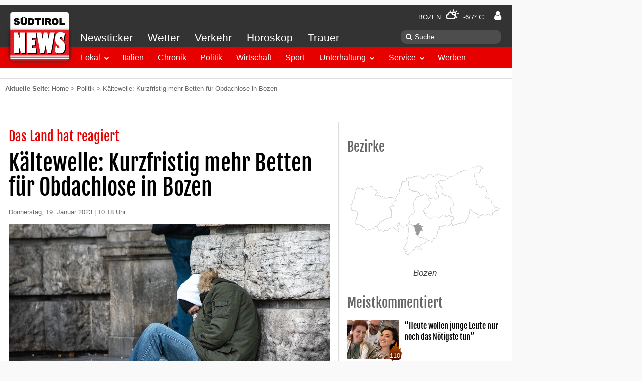

--- FILE ---
content_type: text/html; charset=UTF-8
request_url: https://www.suedtirolnews.it/politik/kaeltewelle-kurzfristig-mehr-betten-fuer-obdachlose-in-bozen
body_size: 16123
content:
<!DOCTYPE html>
<html lang="de-DE" prefix="op: http://media.facebook.com/op#">
    <head>
        <meta charset="utf-8">
        <meta name="viewport" content="width=device-width, initial-scale=1">
        <link rel="shortcut icon" href="/favicon.ico" type="image/x-icon" />
        <link rel="manifest" href="/manifest.json">
        <link rel="apple-touch-icon" sizes="57x57" href="https://www.suedtirolnews.it/wp-content/themes/stnews/images/favicons/apple-touch-icon-57x57.png">
        <link rel="apple-touch-icon" sizes="60x60" href="https://www.suedtirolnews.it/wp-content/themes/stnews/images/favicons/apple-touch-icon-60x60.png">
        <link rel="apple-touch-icon" sizes="72x72" href="https://www.suedtirolnews.it/wp-content/themes/stnews/images/favicons/apple-touch-icon-72x72.png">
        <link rel="apple-touch-icon" sizes="76x76" href="https://www.suedtirolnews.it/wp-content/themes/stnews/images/favicons/apple-touch-icon-76x76.png">
        <link rel="apple-touch-icon" sizes="114x114" href="https://www.suedtirolnews.it/wp-content/themes/stnews/images/favicons/apple-touch-icon-114x114.png">
        <link rel="apple-touch-icon" sizes="120x120" href="https://www.suedtirolnews.it/wp-content/themes/stnews/images/favicons/apple-touch-icon-120x120.png">
        <link rel="apple-touch-icon" sizes="144x144" href="https://www.suedtirolnews.it/wp-content/themes/stnews/images/favicons/apple-touch-icon-144x144.png">
        <link rel="apple-touch-icon" sizes="152x152" href="https://www.suedtirolnews.it/wp-content/themes/stnews/images/favicons/apple-touch-icon-152x152.png">
        <link rel="apple-touch-icon" sizes="180x180" href="https://www.suedtirolnews.it/wp-content/themes/stnews/images/favicons/apple-touch-icon-180x180.png">
        <link rel="icon" type="image/png" href="https://www.suedtirolnews.it/wp-content/themes/stnews/images/favicons/favicon-32x32.png" sizes="32x32">
        <link rel="icon" type="image/png" href="https://www.suedtirolnews.it/wp-content/themes/stnews/images/favicons/android-chrome-192x192.png" sizes="192x192">
        <link rel="icon" type="image/png" href="https://www.suedtirolnews.it/wp-content/themes/stnews/images/favicons/favicon-96x96.png" sizes="96x96">
        <link rel="icon" type="image/png" href="https://www.suedtirolnews.it/wp-content/themes/stnews/images/favicons/favicon-16x16.png" sizes="16x16">
        <link rel="shortcut icon" href="https://www.suedtirolnews.it/wp-content/themes/stnews/images/favicons/favicon.ico">
        <meta name="apple-mobile-web-app-title" content="Südtirol News">
        <meta name="application-name" content="Südtirol News">
        <meta name="msapplication-TileColor" content="#da532c">
        <meta name="msapplication-TileImage" content="https://www.suedtirolnews.it/wp-content/themes/stnews/images/favicons/mstile-144x144.png">
        <meta name="msapplication-config" content="https://www.suedtirolnews.it/wp-content/themes/stnewsimages/favicons/browserconfig.xml">
        <meta name="theme-color" content="#ffffff">
        <!-- facebook -->
        <meta property="fb:pages" content="108599591709" />
        <meta property="op:markup_version" content="v1.0">
        <meta property="al:ios:app_name" content="Südtirol News">
        <meta property="al:ios:app_store_id" content="427451867">
        <meta property="al:android:app_name" content="Südtirol News" />
        <meta property="al:android:package" content="suedtirolnews.app" />
        <meta property="al:web:should_fallback" content="true" />
                                    <meta property="al:ios:url" content="stnews://article/1267834" />
                <link rel="alternate" href="stnews://article/1267834" />
                <meta property="al:android:url" content="stnews://article/1267834" />
                <meta name="apple-itunes-app" content="app-id=427451867, app-argument=https://www.suedtirolnews.it/politik/kaeltewelle-kurzfristig-mehr-betten-fuer-obdachlose-in-bozen">
                            <meta name="google-play-app" content="app-id=suedtirolnews.app">
                <title>Kältewelle: Kurzfristig mehr Betten für Obdachlose in Bozen &#8211; Südtirol News</title>
<meta name='robots' content='max-image-preview:large' />
<link rel='dns-prefetch' href='//media.stncdn.it' />
<link rel='dns-prefetch' href='//s.w.org' />
<link rel="alternate" type="application/rss+xml" title="Südtirol News &raquo; Feed" href="https://www.suedtirolnews.it/feed" />
<link rel="alternate" type="application/rss+xml" title="Südtirol News &raquo; Kommentar-Feed" href="https://www.suedtirolnews.it/comments/feed" />
<meta name="description" content="Bozen – Die Unterbringung von Obdachlosen in einer Turnhalle der Handelsoberschule in Bozen ist eine kurzfristige Zivilschutzmaßnahme. Di" />
<link rel="alternate" type="application/rss+xml" title="Südtirol News &raquo; Kältewelle: Kurzfristig mehr Betten für Obdachlose in Bozen Kommentar-Feed" href="https://www.suedtirolnews.it/politik/kaeltewelle-kurzfristig-mehr-betten-fuer-obdachlose-in-bozen/feed" />
<meta property="fb:app_id" content="150688535027294"/>
<meta property="og:site_name" content="Südtirol News"/>
<meta property="og:type" content="article"/>
<meta property="og:url" content="https://www.suedtirolnews.it/politik/kaeltewelle-kurzfristig-mehr-betten-fuer-obdachlose-in-bozen"/>
<meta property="og:title" content="Kältewelle: Kurzfristig mehr Betten für Obdachlose in Bozen"/>
<meta property="og:description" content="Bozen – Die Unterbringung von Obdachlosen in einer Turnhalle der Handelsoberschule in Bozen ist eine kurzfristige Zivilschutzmaßnahme. Di ..."/>
<meta property="og:image" content="https://media.stncdn.it/960x720/2022/12/inequality-gef727179c-1920.jpg"/>
<meta property="og:image:width" content="960"/>
<meta property="og:image:height" content="720"/>
<link rel='stylesheet' id='wp-block-library-css'  href='https://www.suedtirolnews.it/wp-includes/css/dist/block-library/style.min.css?ver=5.8.3' type='text/css' media='all' />
<link rel='stylesheet' id='uikit-css-css'  href='https://media.stncdn.it/wp-content/themes/stnews/css/ui-kit-all.css?ver=5.8.3' type='text/css' media='all' />
<link rel='stylesheet' id='lightslider-css-css'  href='https://media.stncdn.it/wp-content/themes/stnews/css/lightslider.min.css?ver=5.8.3' type='text/css' media='all' />
<link rel='stylesheet' id='lightgallery-css-css'  href='https://media.stncdn.it/wp-content/themes/stnews/css/lightgallery.min.css?ver=5.8.3' type='text/css' media='all' />
<link rel='stylesheet' id='stnews-style-css'  href='https://media.stncdn.it/wp-content/themes/stnews/css/style.css?ver=4.3.66' type='text/css' media='all' />
<link rel='stylesheet' id='stnews-weather-icons-css'  href='https://media.stncdn.it/wp-content/themes/stnews/fonts/weather/css/weather-icons.min.css?ver=5.8.3' type='text/css' media='all' />
<link rel='stylesheet' id='stnews-weather-icons-wind-css'  href='https://media.stncdn.it/wp-content/themes/stnews/fonts/weather/css/weather-icons-wind.min.css?ver=5.8.3' type='text/css' media='all' />
<link rel='stylesheet' id='stnews-emojii-nanoscroller-css'  href='https://media.stncdn.it/wp-content/themes/stnews/lib/emoji-picker/css/nanoscroller.css?ver=5.8.3' type='text/css' media='all' />
<link rel='stylesheet' id='stnews-emojii-css-css'  href='https://media.stncdn.it/wp-content/themes/stnews/lib/emoji-picker/css/emoji.css?ver=5.8.3' type='text/css' media='all' />
<link rel='stylesheet' id='wmu-frontend-css-css'  href='https://www.suedtirolnews.it/wp-content/plugins/wpdiscuz-media-uploader/assets/css/wmu-frontend.css?ver=1.0.9' type='text/css' media='all' />
<link rel='stylesheet' id='wpdiscuz-frontend-css-css'  href='https://www.suedtirolnews.it/wp-content/plugins/wpdiscuz/assets/css/wpdiscuz.min.css?ver=3.2.8' type='text/css' media='all' />
<link rel='stylesheet' id='wpdiscuz-custom-css-css'  href='https://www.suedtirolnews.it/wp-content/themes/stnews/css/comment.css?ver=5.8.3' type='text/css' media='all' />
<link rel='stylesheet' id='wpdiscuz-validator-css-css'  href='https://www.suedtirolnews.it/wp-content/plugins/wpdiscuz/assets/third-party/validator/validator.min.css?ver=5.8.3' type='text/css' media='all' />
<link rel='stylesheet' id='wpdiscuz-tooltipster-css-css'  href='https://www.suedtirolnews.it/wp-content/plugins/wpdiscuz/assets/third-party/tooltipster/css/tooltipster.min.css?ver=5.8.3' type='text/css' media='all' />
<link rel='stylesheet' id='um_fonticons_ii-css'  href='https://www.suedtirolnews.it/wp-content/plugins/ultimate-member/assets/css/um-fonticons-ii.css?ver=2.3.0' type='text/css' media='all' />
<link rel='stylesheet' id='um_fonticons_fa-css'  href='https://www.suedtirolnews.it/wp-content/plugins/ultimate-member/assets/css/um-fonticons-fa.css?ver=2.3.0' type='text/css' media='all' />
<link rel='stylesheet' id='select2-css'  href='https://www.suedtirolnews.it/wp-content/plugins/ultimate-member/assets/css/select2/select2.min.css?ver=4.0.13' type='text/css' media='all' />
<link rel='stylesheet' id='um_crop-css'  href='https://www.suedtirolnews.it/wp-content/plugins/ultimate-member/assets/css/um-crop.css?ver=2.3.0' type='text/css' media='all' />
<link rel='stylesheet' id='um_modal-css'  href='https://www.suedtirolnews.it/wp-content/plugins/ultimate-member/assets/css/um-modal.css?ver=2.3.0' type='text/css' media='all' />
<link rel='stylesheet' id='um_styles-css'  href='https://www.suedtirolnews.it/wp-content/plugins/ultimate-member/assets/css/um-styles.css?ver=2.3.0' type='text/css' media='all' />
<link rel='stylesheet' id='um_profile-css'  href='https://www.suedtirolnews.it/wp-content/plugins/ultimate-member/assets/css/um-profile.css?ver=2.3.0' type='text/css' media='all' />
<link rel='stylesheet' id='um_account-css'  href='https://www.suedtirolnews.it/wp-content/plugins/ultimate-member/assets/css/um-account.css?ver=2.3.0' type='text/css' media='all' />
<link rel='stylesheet' id='um_misc-css'  href='https://www.suedtirolnews.it/wp-content/plugins/ultimate-member/assets/css/um-misc.css?ver=2.3.0' type='text/css' media='all' />
<link rel='stylesheet' id='um_fileupload-css'  href='https://www.suedtirolnews.it/wp-content/plugins/ultimate-member/assets/css/um-fileupload.css?ver=2.3.0' type='text/css' media='all' />
<link rel='stylesheet' id='um_datetime-css'  href='https://www.suedtirolnews.it/wp-content/plugins/ultimate-member/assets/css/pickadate/default.css?ver=2.3.0' type='text/css' media='all' />
<link rel='stylesheet' id='um_datetime_date-css'  href='https://www.suedtirolnews.it/wp-content/plugins/ultimate-member/assets/css/pickadate/default.date.css?ver=2.3.0' type='text/css' media='all' />
<link rel='stylesheet' id='um_datetime_time-css'  href='https://www.suedtirolnews.it/wp-content/plugins/ultimate-member/assets/css/pickadate/default.time.css?ver=2.3.0' type='text/css' media='all' />
<link rel='stylesheet' id='um_raty-css'  href='https://www.suedtirolnews.it/wp-content/plugins/ultimate-member/assets/css/um-raty.css?ver=2.3.0' type='text/css' media='all' />
<link rel='stylesheet' id='um_scrollbar-css'  href='https://www.suedtirolnews.it/wp-content/plugins/ultimate-member/assets/css/simplebar.css?ver=2.3.0' type='text/css' media='all' />
<link rel='stylesheet' id='um_tipsy-css'  href='https://www.suedtirolnews.it/wp-content/plugins/ultimate-member/assets/css/um-tipsy.css?ver=2.3.0' type='text/css' media='all' />
<link rel='stylesheet' id='um_responsive-css'  href='https://www.suedtirolnews.it/wp-content/plugins/ultimate-member/assets/css/um-responsive.css?ver=2.3.0' type='text/css' media='all' />
<link rel='stylesheet' id='um_default_css-css'  href='https://www.suedtirolnews.it/wp-content/plugins/ultimate-member/assets/css/um-old-default.css?ver=2.3.0' type='text/css' media='all' />
<link rel='stylesheet' id='um_old_css-css'  href='https://www.suedtirolnews.it/wp-content/plugins/ultimate-member/../../uploads/ultimatemember/um_old_settings.css?ver=5.8.3' type='text/css' media='all' />
<script type='text/javascript' src='https://media.stncdn.it/wp-content/themes/stnews/js/jquery.min.js?ver=2.1.4' id='jquery-js'></script>
<script type='text/javascript' src='https://media.stncdn.it/wp-content/themes/stnews/js/sticky-kit.min.js?ver=1.0.11' id='jquery-stickykit-js'></script>
<script type='text/javascript' src='https://media.stncdn.it/wp-content/themes/stnews/js/athsom.min.js?ver=1' id='ads-js'></script>
<script type='text/javascript' src='https://www.suedtirolnews.it/wp-content/plugins/wpdiscuz-media-uploader/assets/js/wmu-single.min.js?ver=1.0.9' id='wmu-single-js-js'></script>
<script type='text/javascript' src='https://www.suedtirolnews.it/wp-content/plugins/wpdiscuz/assets/third-party/validator/validator.min.js?ver=1.0.0' id='wpdiscuz-validator-js-js'></script>
<script type='text/javascript' src='https://www.suedtirolnews.it/wp-content/plugins/wpdiscuz/assets/third-party/tooltipster/js/jquery.tooltipster.min.js?ver=1.2' id='wpdiscuz-tooltipster-js-js'></script>
<script type='text/javascript' src='https://www.suedtirolnews.it/wp-content/plugins/wpdiscuz/assets/third-party/autogrow/jquery.autogrowtextarea.min.js?ver=3.0' id='autogrowtextarea-js-js'></script>
<script type='text/javascript' id='wpdiscuz-ajax-js-js-extra'>
/* <![CDATA[ */
var wpdiscuzAjaxObj = {"url":"https:\/\/www.suedtirolnews.it\/wp-admin\/admin-ajax.php","wpdiscuz_options":{"wc_hide_replies_text":"Antworten verbergen","wc_show_replies_text":"Antworten anzeigen","wc_msg_required_fields":"Bitte f\u00fclle alle ben\u00f6tigten Felder aus","wc_invalid_field":"Nicht alle von dir ausgef\u00fcllten Felder sind richtig.","wc_invalid_captcha":"Leider wurde der CAPTCHA -Code falsch eingetragen","wc_error_empty_text":"Bitte f\u00fclle dieses Feld aus.","wc_error_url_text":"Bitte \u00fcberpr\u00fcfe deine angegebene URL.","wc_error_email_text":"Bitte \u00fcberpr\u00fcfe deine angegebene Email-Adresse.","wc_login_to_vote":"Du musst angemeldet sein, um Kommentare schreiben oder bewerten zu k\u00f6nnen.","wc_deny_voting_from_same_ip":"Es ist nur eine Stimm-Vergabe m\u00f6glich.","wc_self_vote":"Eigene Kommentare k\u00f6nnen nicht bewertet werden.","wc_vote_only_one_time":"Es ist immer nur eine Bewertung erlaubt.","wc_voting_error":"Bewertungs-Fehler bei deiner Wahl: Bitte versuche es erneut","wc_captcha_show_hide":0,"wc_msg_input_min_length":"Ihr Text ist zu kurz","wc_msg_input_max_length":"Ihr Text ist zu lang","wc_no_mobile_phone":"Bitte vervollst\u00e4ndigen Sie Ihr Profil, um Kommentare zu ver\u00f6ffentlichen.<br> <a target=\"_blank\" href=\"\/account\/myaccount\/\"><b>>> zur Profilseite <<<\/b><\/a>","wc_no_mobile_phone_verified":"Bitte verifiziere deine Handynummer im <em>Profil<\/em>, um Kommentare zu schreiben.<br> <a target=\"_blank\" href=\"\/account\/myaccount\/\"><b>>> zur Profilseite <<<\/b><\/a>","wc_held_for_moderate":"Dein Kommentar wurde zur Freischaltung vorgelegt.","wc_comment_edit_not_possible":"Tut uns leid aber dieser Kommentar kann leider nicht mehr aktualisiert werden.","wc_comment_not_updated":"Tut uns leid aber dieser Kommentar konnte leider nicht aktualisiert werden.","wc_comment_not_edited":"Es wurden keine \u00c4nderungen von dir vorgenommen.","wc_new_comment_button_text":"neuer Kommentar","wc_new_comments_button_text":"neue Kommentare","wc_new_reply_button_text":"Neue Antwort auf deinen Kommentar","wc_new_replies_button_text":"Bei einen von dir abonnierten Video wurde eine neue Antwort ver\u00f6ffentlicht.","wc_captcha_show_hide_for_members":0,"is_email_field_required":"1","is_user_logged_in":false,"commentListLoadType":"0","commentListUpdateType":"1","commentListUpdateTimer":"60","liveUpdateGuests":"1","wc_comment_bg_color":"#FEFEFE","wc_reply_bg_color":"#F8F8F8","wordpress_comment_order":"asc","commentsVoteOrder":true,"wordpressThreadCommentsDepth":"2","wordpressIsPaginate":"","commentTextMaxLength":1000,"storeCommenterData":null,"isCaptchaInSession":true,"isGoodbyeCaptchaActive":false,"version":"3.2.8","wc_post_id":1267834,"loadLastCommentId":null,"uploader":1,"wmuVersion":"1.0.9","iconVideoAudio":"https:\/\/www.suedtirolnews.it\/wp-content\/plugins\/wpdiscuz-media-uploader\/assets\/img\/file-icons\/video-audio-type.png","iconFile":"https:\/\/www.suedtirolnews.it\/wp-content\/plugins\/wpdiscuz-media-uploader\/assets\/img\/file-icons\/file-type.png","imageAccept":["svg","bmp","gif","ico","jpg","jpeg","jpe","png","tiff","tif"],"videoAccept":["3g2","3gp2","3gp","3gpp","asf","asx","avi","divx","flv","mid","midi","mka","mkv","mov","qt","mp3","m4a","m4b","mp4","m4v","mpeg","mpg","mpe","ogg","oga","ogv","ra","ram","wav","wax","webm","wm","wma","wmv","wmx"],"fileAccept":["7z","class","css","csv","dfxp","doc","docm","docx","dotm","dotx","gz","gzip","ics","key","mdb","mpp","numbers","odb","odc","odf","odg","odp","ods","odt","onetoc","onetoc2","onetmp","onepkg","oxps","pages","pdf","potm","potx","pot","pps","ppt","ppam","ppsm","ppsx","pptm","pptx","psd","rar","rtf","rtx","sldm","sldx","tar","tsv","txt","asc","c","cc","h","srt","vtt","wp","wpd","wri","xcf","xlam","xla","xls","xlt","xlw","xlsb","xlsm","xlsx","xltm","xltx","xps","zip","htm","html","js"],"wmuIsLightbox":0,"confirmDelete":"Sind Sie Sicher dass Sie diese Datei l\u00f6schen m\u00f6chten?","msgNotAllowedFiles":"Nicht erlaubter Dateityp: ","msgMaxFileCount":"Sie k\u00f6nnen maximal ein Bild hochladen! 3","msgMaxFileSize":"Maximale Dateigr\u00f6\u00dfe 5000MB","msgPostMaxSize":"Maximale Dateigr\u00f6\u00dfe 50000"}};
/* ]]> */
</script>
<script type='text/javascript' src='https://www.suedtirolnews.it/wp-content/plugins/wpdiscuz/assets/js/wpdiscuz_v2.js?ver=3.2.8.11' id='wpdiscuz-ajax-js-js'></script>
<script type='text/javascript' src='https://www.suedtirolnews.it/wp-content/plugins/ultimate-member/assets/js/um-gdpr.min.js?ver=2.3.0' id='um-gdpr-js'></script>
<link rel="EditURI" type="application/rsd+xml" title="RSD" href="https://www.suedtirolnews.it/xmlrpc.php?rsd" />
<link rel="wlwmanifest" type="application/wlwmanifest+xml" href="https://www.suedtirolnews.it/wp-includes/wlwmanifest.xml" /> 
<meta name="generator" content="WordPress 5.8.3" />
<link rel="canonical" href="https://www.suedtirolnews.it/politik/kaeltewelle-kurzfristig-mehr-betten-fuer-obdachlose-in-bozen" />
			<meta property="fb:pages" content="108599591709" />
					<style type="text/css">
			.um_request_name {
				display: none !important;
			}
		</style>
	                    <script>"use strict";function _typeof(t){return(_typeof="function"==typeof Symbol&&"symbol"==typeof Symbol.iterator?function(t){return typeof t}:function(t){return t&&"function"==typeof Symbol&&t.constructor===Symbol&&t!==Symbol.prototype?"symbol":typeof t})(t)}!function(){var t=function(){var t,e,o=[],n=window,r=n;for(;r;){try{if(r.frames.__tcfapiLocator){t=r;break}}catch(t){}if(r===n.top)break;r=r.parent}t||(!function t(){var e=n.document,o=!!n.frames.__tcfapiLocator;if(!o)if(e.body){var r=e.createElement("iframe");r.style.cssText="display:none",r.name="__tcfapiLocator",e.body.appendChild(r)}else setTimeout(t,5);return!o}(),n.__tcfapi=function(){for(var t=arguments.length,n=new Array(t),r=0;r<t;r++)n[r]=arguments[r];if(!n.length)return o;"setGdprApplies"===n[0]?n.length>3&&2===parseInt(n[1],10)&&"boolean"==typeof n[3]&&(e=n[3],"function"==typeof n[2]&&n2):"ping"===n[0]?"function"==typeof n[2]&&n2:o.push(n)},n.addEventListener("message",(function(t){var e="string"==typeof t.data,o={};if(e)try{o=JSON.parse(t.data)}catch(t){}else o=t.data;var n="object"===_typeof(o)&&null!==o?o.__tcfapiCall:null;n&&window.__tcfapi(n.command,n.version,(function(o,r){var a={__tcfapiReturn:{returnValue:o,success:r,callId:n.callId}};t&&t.source&&t.source.postMessage&&t.source.postMessage(e?JSON.stringify(a):a,"*")}),n.parameter)}),!1))};"undefined"!=typeof module?module.exports=t:t()}();</script> 
            <script>
            window._sp_ = {
                config: {
                    accountId: 1411,
                    baseEndpoint: 'https://cdn.privacy-mgmt.com',
                }
            }
            </script>
            <script src="https://cdn.privacy-mgmt.com/wrapperMessagingWithoutDetection.js"></script>
        <script type="text/javascript" >
            __tcfapi('addEventListener', 2, function(tcData,success){

                if(success && (tcData.eventStatus === 'useractioncomplete' ||  tcData.eventStatus === 'tcloaded') ) {

                    let script = document.createElement('script');
                    script.type = 'text/javascript';

                    script.src = '//widgets.outbrain.com/outbrain.js';
                    document.body.appendChild(script);

                    __tcfapi('removeEventListener', 2, function (success) {



                    }, tcData.listenerId);

                }
            });
        </script>
                <script type="text/javascript">
            function showStnewsPrivacy(){
                window.googlefc = window.googlefc || {}
		        window.googlefc.showRevocationMessage()
            }
        </script>
	    <!-- Dlab Scripts / Ads | JobWidget-->
                     <script type="text/javascript" src="https://www.stol.it/js/stn-widgets/athesia_react.js"></script>
            <script type="text/javascript" src="https://www.stol.it/js/stn-widgets/vendor.js"></script>
            <script type="text/javascript" src="https://www.stol.it/js/stn-widgets/manifest.js"></script>
                <!-- Dlab Scripts / Ads | JobWidget-->

        <!-- Werbeflächen START -->
        <script>
            var adBp = {'desktopXLarge': 1320, 'desktopLarge': 1180, 'desktop': 1020, 'desktopSmall': 980, 'tablet': 960, 'mobile': 768};
        </script>

        <!-- Werbeflächen -->

        <script type='text/javascript'>

            window.dlab = {};  window.dlab.adTargets = {
            'STN3_id': '1267834',
            'STN3_seite': 'Artikel',
            'STN3_lokal': 'ja',
            'STN3_bezirk': '',
            'STN3_rubrik': 'Lokal, Politik',
            'STN3_unterrubrik': 'Bozen'
            
        };
            

            var googletag = googletag || {};
            googletag.cmd = googletag.cmd || [];
            (function() {
                var gads = document.createElement('script');
                gads.async = true;
                gads.type = 'text/javascript';
                gads.src = 'https://www.googletagservices.com/tag/js/gpt.js';
                var node = document.getElementsByTagName('script')[0];
                node.parentNode.insertBefore(gads, node);
            })();

            googletag.cmd.push(function() {
				athesia_react.initAds();

                googletag.pubads().addEventListener('slotRenderEnded', function(event) {
                    var adUnitID = event.slot.getAdUnitPath();
                    //console.log('ad '+adUnitID+'; isEmpty='+event.isEmpty);
                    if(event.isEmpty) {
                        rubrikAds =['stn_start_rectangle_2','stn_start_rectangle_3','stn_hp_rec4','stn_hp_rec5','stn_hp_rec6','stn_hp_rec7','stn_hp_rec8', 'stn_hp_rec9'];
                        adId = jQuery.inArray(adUnitID.replace("/2273514/",""),rubrikAds)
                        if(adId>=0) {
                            jQuery('a.'+rubrikAds[adId]).removeClass('uk-hidden');
                        }
                    }
                    if(typeof superBannerSlot !== 'undefined'){
                        if(event.slot === superBannerSlot) {
                            var width = 0;
                            var height = 0;
                            if(event.size != null) {
                                width = event.size[0];
                                height = event.size[1];
                            }
                            if(width === 1029 && height==90) {
                                jQuery('.fullsizebanner').removeClass('uk-text-center').addClass('uk-text-right');
                                /* auskommentiert alt am 23. november matthias da es so nicht funktioniert
                                jQuery('.fullsizebanner').css('padding-right','100px');
                                jQuery('div.banner > div').css('margin-top','-95px');*/

                                jQuery('.fullsizebanner > div').css('margin-right','-160px');
                                jQuery('.fullsizebanner').css('padding-bottom','0px');
                                jQuery('.fullsizebanner').css('width','1020px');
                                jQuery('.fullsizebanner').css('margin','auto');
                            } else if(width === 1169 && height==90) {
                                jQuery('.fullsizebanner').removeClass('uk-text-center').addClass('uk-text-right');
                                jQuery('.fullsizebanner > div').css('margin-right','-300px');
                                jQuery('.fullsizebanner').css('padding-bottom','0px');
                                jQuery('.fullsizebanner').css('width','1020px');
                                jQuery('.fullsizebanner').css('margin','auto');
                            }
                            else {
                                //UIkit.sticky(jQuery('.banner > div'),'');
                                jQuery('.banner').stick_in_parent({ spacer: false });
                            }
                        }
                    } else {
                        jQuery('.banner').stick_in_parent({ spacer: false });
                    }

                });

            })

        </script>
        <!-- Werbeflächen END -->


        
<!-- Google Tag Manager -->
<script>(function(w,d,s,l,i){w[l]=w[l]||[];w[l].push({'gtm.start':
new Date().getTime(),event:'gtm.js'});var f=d.getElementsByTagName(s)[0],
j=d.createElement(s),dl=l!='dataLayer'?'&l='+l:'';j.async=true;j.src=
'https://www.googletagmanager.com/gtm.js?id='+i+dl;f.parentNode.insertBefore(j,f);
})(window,document,'script','dataLayer','GTM-TXBGV58');</script>
<!-- End Google Tag Manager -->


    </head>
    <body class="post-template-default single single-post postid-1267834 single-format-standard">
    <div id="dlab-ad-WALLPAPER" class="wallpaper"></div>
<!-- Google Tag Manager (noscript) -->
<noscript><iframe src="https://www.googletagmanager.com/ns.html?id=GTM-TXBGV58"
height="0" width="0" style="display:none;visibility:hidden"></iframe></noscript>
<!-- End Google Tag Manager (noscript) -->

                <script type="text/javascript">
          var _gaq = _gaq || [];
          _gaq.push(['_setAccount', 'UA-9475234-1']);
          _gaq.push (['_gat._anonymizeIp']);
          _gaq.push(['_trackPageview']);
          (function() {
            var ga = document.createElement('script'); ga.type = 'text/javascript'; ga.async = true;
            ga.src = ('https:' == document.location.protocol ? 'https://ssl' : 'http://www') + '.google-analytics.com/ga.js';
            var s = document.getElementsByTagName('script')[0]; s.parentNode.insertBefore(ga, s);
          })();
        </script>
        
        <div class="uk-text-center uk-visible-large fullsizebanner">
                        <div id='dlab-ad-S1-desktop'></div>
                  </div>
        <div class="uk-container wrapper uk-container-center">
            <div class="banner">
                <div>
                                    <div id='dlab-ad-S2-desktop'></div>
                                </div>
            </div>
            <!-- START DESKTOP MENU -->
            <div class="uk-flex">
                <div class="menubar wa-menu-grey uk-visible-large">
                    <div class="uk-flex wa-menu-grey-line1">
                        
                        <div class="menu-weather"><a href="https://www.suedtirolnews.it/wetter-suedtirol">Bozen <i class="wi wi-day-cloudy"></i> -6/7° C</a></div>
                        <div class="wa-menu-user userd">
                            <a href="/login/" title="Einloggen">
                                <i class="uk-icon-user"></i></a>
                            </div>
                    </div>
                    <div class="uk-flex">
                        <div class="wa-menu-grey-line2">
                            <nav class="uk-navbar wa-gb-grey">
                                <ul id="menu-header-top" class="uk-navbar-nav wa-menu-grey"><li><a href="https://www.suedtirolnews.it/news-ticker">Newsticker</a></li><li><a href="https://www.suedtirolnews.it/wetter-suedtirol">Wetter</a></li><li><a href="https://www.suedtirolnews.it/verkehr">Verkehr</a></li><li><a href="https://www.suedtirolnews.it/horoskop">Horoskop</a></li><li><a href="https://www.suedtirolnews.it/todesanzeigen-suedtirol">Trauer</a></li></ul>                            </nav>
                        </div>
                        <div class="wa-menu-grey-line-search">
                            <form class="uk-search" method="get" action="https://www.suedtirolnews.it/suche">
                                <input aria-label="Suche" class="uk-search-field" type="search" name="q" placeholder="Suche">
                            </form>
                        </div>
                    </div>
                    <div class="navbar-start" data-uk-sticky>
                      <nav class="uk-navbar wa-bg-red" data-uk-sticky>
                            <ul id="menu-header-bottom" class="uk-navbar-nav"><li><div class="uk-button-dropdown bg-lokal" data-uk-dropdown><button class="uk-button">Lokal</button><div class="uk-dropdown"><ul class="uk-nav uk-nav-dropdown"><li><a target="" href="https://www.suedtirolnews.it/nachrichten/suedtirol-lokal">Überblick</a></li><li><a target="" href="https://www.suedtirolnews.it/nachrichten/suedtirol-lokal/bozen">Bozen</a></li><li><a target="" href="https://www.suedtirolnews.it/nachrichten/suedtirol-lokal/burggrafenamt">Burggrafenamt</a></li><li><a target="" href="https://www.suedtirolnews.it/nachrichten/suedtirol-lokal/eisacktal">Eisacktal</a></li><li><a target="" href="https://www.suedtirolnews.it/nachrichten/suedtirol-lokal/pustertal">Pustertal</a></li><li><a target="" href="https://www.suedtirolnews.it/nachrichten/suedtirol-lokal/salten-schlern">Salten / Schlern</a></li><li><a target="" href="https://www.suedtirolnews.it/nachrichten/suedtirol-lokal/ueberetsch-unterland">Überetsch / Unterland</a></li><li><a target="" href="https://www.suedtirolnews.it/nachrichten/suedtirol-lokal/vinschgau">Vinschgau</a></li><li><a target="" href="https://www.suedtirolnews.it/nachrichten/suedtirol-lokal/wipptal">Wipptal</a></li></ul></div></div></li><li class="bg-italien"><a target="" href="https://www.suedtirolnews.it/nachrichten/italien">Italien</a></li><li class="bg-chronik"><a target="" href="https://www.suedtirolnews.it/nachrichten/chronik">Chronik</a></li><li class="bg-politik"><a target="" href="https://www.suedtirolnews.it/nachrichten/politik">Politik</a></li><li class="bg-wirtschaft"><a target="" href="https://www.suedtirolnews.it/nachrichten/wirtschaft">Wirtschaft</a></li><li class="bg-sport"><a target="" href="https://www.suedtirolnews.it/nachrichten/sport">Sport</a></li><li><div class="uk-button-dropdown bg-unterhaltung" data-uk-dropdown><button class="uk-button">Unterhaltung</button><div class="uk-dropdown"><ul class="uk-nav uk-nav-dropdown"><li><a target="" href="https://www.suedtirolnews.it/nachrichten/unterhaltung">Überblick</a></li><li><a target="" href="https://www.suedtirolnews.it/nachrichten/unterhaltung/kultur">Kultur</a></li><li><a target="" href="https://kultur.bz.it/de/suedtirol-ct1">Events</a></li><li><a target="" href="https://www.suedtirolnews.it/nachrichten/unterhaltung/leute">Leute</a></li><li><a target="" href="https://www.suedtirolnews.it/nachrichten/unterhaltung/abstimmung">Abstimmung</a></li><li><a target="" href="https://www.suedtirolnews.it/video">Videos</a></li><li><a target="" href="https://www.suedtirolnews.it/nachrichten/unterhaltung/wer-haette-das-gedacht">Wer hätte das gedacht?</a></li></ul></div></div></li><li><div class="uk-button-dropdown bg-service" data-uk-dropdown><button class="uk-button">Service</button><div class="uk-dropdown"><ul class="uk-nav uk-nav-dropdown"><li><a target="" href="https://www.suedtirolnews.it/todesanzeigen-suedtirol">Trauer</a></li><li><a target="" href="https://www.suedtirolnews.it/wetter-suedtirol">Wetter</a></li><li><a target="" href="https://www.suedtirolnews.it/jobangebote">Stellenangebote &#038; Jobs in Südtirol</a></li><li><a target="" href="https://www.suedtirolnews.it/verkehr">Verkehr</a></li><li><a target="" href="https://www.suedtirolnews.it/horoskop">Horoskop</a></li><li><a target="" href="https://www.suedtirolnews.it/webcams">Webcams</a></li><li><a target="_blank" href="https://www.dolomitenmarkt.it/automarkt">AutoMARKT</a></li><li><a target="_blank" href="https://www.dolomitenmarkt.it/immobilien">ImmoMARKT</a></li><li><a target="_blank" href="https://www.dolomitenmarkt.it/flohmarkt">FlohMARKT</a></li></ul></div></div></li><li class="bg-werben"><a target="_blank" href="https://www.firstavenue.it/newsportale">Werben</a></li></ul>
                          <div class="new uk-align-right">
                            <a href="https://www.suedtirolnews.it/wetter-suedtirol"> <i class="wi wi-day-cloudy"></i> -6/7° C</a>
                          </div>

                          <div class="img-logo">
                                                                                            <a href="/"><img alt="Logo Südtirol News" src="https://www.suedtirolnews.it/wp-content/themes/stnews/images/logo.png"></a>
                                                      </div>
                      </nav>

                    </div>
                </div>
            </div>
            <!-- END DESKTOP MENU -->
            <!-- START MOBILE MENUBAR-->
            <div class="uk-hidden-large navbar-fixed-top">
                <div class="uk-grid mobile-navbar">
                    <div class="uk-width-1-4 logo-mobile">
                                                    <a href="/"><img alt="Südtirol News Logo" class="logo" height="100" src="https://www.suedtirolnews.it/wp-content/themes/stnews/images/logo.png"></a>
                                            </div>
                    <div class="uk-width-3-4 bar-mobile">
                        <div class="uk-text-right navbar-icons">
                            <a aria-label="Newsticker" href="https://www.suedtirolnews.it/news-ticker"><i class="uk-icon-flash"></i></a>
                            <a aria-label="Verkehr" href="https://www.suedtirolnews.it/verkehr"><i class="uk-icon-car"></i></a>
                            <a aria-label="Wetter" href="https://www.suedtirolnews.it/wetter-suedtirol"><i class="wi wi-day-cloudy"></i></a>
                            <a aria-label="Profil" class="userm" href="/login/"><i class="uk-icon-user"></i></a>
                            <a aria-label="Menü" id="mobilemenu" href="#offcanvas" class="uk-hidden-large uk-align-right lines-button x" ><span class="lines"></span></a>
                        </div>
                    </div>
                </div>
            </div>

            <!-- END MOBILE MENUBAR-->

                        <div class="highlights">
              <div class="uk-text-center uk-hidden-large">
                    <div id='dlab-ad-S1-tablet'></div>
              </div>
            </div>

            <div class="logo-print"><img alt="Südtirol News Logo" class="logo" width="100" src="https://www.suedtirolnews.it/wp-content/themes/stnews/images/logo.png"></div>
            
	<div id="primary" class="content-area">
		<main id="main" class="site-main" role="main">

		

<div class="breadcrumb"><b class="uk-hidden-small">Aktuelle Seite: </b><a href="https://www.suedtirolnews.it">Home</a>  >  <a href="https://www.suedtirolnews.it/nachrichten/politik">Politik</a>  >  <span class="current-page">Kältewelle: Kurzfristig mehr Betten für Obdachlose in Bozen</span></div><div class="uk-grid main">
        <div class="uk-width-large-2-3 uk-width-1-1">
            <div class="uk-grid">
                <article class="uk-width-1-1 article cat-suedtirol-lokal cat-politik" id="post-1267834">
                    <header>
                        <div class="article-subtitle">Das Land hat reagiert </div>
                                                    <h1 class="article-title">Kältewelle: Kurzfristig mehr Betten für Obdachlose in Bozen</h1>
                                                <div class="uk-grid date date-article uk-margin-bottom">
                            <div class="uk-width-1-2">
                                <div class="datumarticle">Donnerstag, 19. Januar 2023 | 10:18 Uhr</div>

                            </div>

                                                    </div>

                        
                        <div class="main-image"><a href="https://media.stncdn.it/960x720/2022/12/inequality-gef727179c-1920.jpg.webp" class="image-item"  data-sub-html="pixabay.com"><img srcset="https://media.stncdn.it/640x480/2022/12/inequality-gef727179c-1920.jpg.webp 640w"  alt="Obdachlos jung"  src="https://media.stncdn.it/960x720/2022/12/inequality-gef727179c-1920.jpg.webp" /><div class="copyright uk-text-right"><dfn>pixabay.com</dfn></div></a></div>
                        <div class="uk-hidden-large uk-text-center uk-margin-top">
                            <div id='dlab-ad-S4-tablet'></div>
                        </div>
                        <div style="clear:both"></div>
                    </header>
                    <div class="article-text entry-content">
                        <div class="zoom"><a class="zoom"><i class="uk-icon-search-plus"></i>Schriftgröße</a></div>
                        <p><small><i>Von: mk</i></small></p>                        <p>Bozen &ndash; Die Unterbringung von Obdachlosen in einer Turnhalle der Handelsoberschule in Bozen ist eine kurzfristige Zivilschutzma&szlig;nahme. Dies hat Landeshauptmann Arno Kompatscher laut einem Bericht der Nachrichtenagentur Ansa bekr&auml;ftigt.</p><div id="dlab-ad-S4-desktop"></div><div id="dlab-ad-S5-tablet"></div><p>&bdquo;Im Moment kommt an h&ouml;here Anzahl in Bozen an. Viele von den Betroffenen bleiben nur vor&uuml;bergehend und verf&uuml;gen &uuml;ber keine Unterkunft. Weil eine K&auml;ltewelle angek&uuml;ndigt wurde, haben wir vorsichtshalber mehr Betten zur Verf&uuml;gung gestellt&ldquo;, erkl&auml;rt Kompatscher.</p><p>Das &auml;ndere nichts an der Strategie, mittel- und l&auml;ngerfristig weitere Einrichtungen f&uuml;r Obdachlose im ganzen Land zu finden. Gleichzeitig wisse man, dass es viele Obdachlose eher in die St&auml;dte zieht. &bdquo;Trotzdem arbeiten wir an einer Beteiligung aller Gemeinden, um die Strukturen gemeinsam zu schaffen und zu verwalten&ldquo;, erkl&auml;rte Kompatscher.</p><div style="clear:both"></div>

                        
                        

                                                
                        
                        
                        

                        

                        
                        
                                                    	                <div class="pinpoll" data-mode="aipoll" data-autoplay-delay="7" data-version="v2" data-css-class="suen" data-mute-voted="true"></div>
                                            </div>
                    <footer>
                        <!-- Job Widget -->
                        <div class="uk-margin-top uk-margin-bottom uk-hidden-large">
                        <div id="wrapper-content-mobile"></div>
                        </div>
                        <!-- End Job Widget -->
                                                    <div class="uk-margin-top uk-margin-bottom uk-text-center uk-hidden-large">
                                <p class="bezirk-names uk-margin-bottom-remove">Bezirk: Bozen</p>
                                <object class="bezirks-image-small" data="https://www.suedtirolnews.it/wp-content/themes/stnews/images/bezirke_noclick.svg?3" type="image/svg+xml"></object>
                            </div>
                                                                            <div class="pub-map uk-text-center uk-margin-top">
                            <div id="dlab-ad-S6-desktop"></div>
                            <div id="dlab-ad-S5-tablet-mobile"></div>
                        </div>
                    </footer>
                </article>
                <div class="uk-width-1-1 ligatus"><div class="article-text"><div class="OUTBRAIN" data-src="https://www.suedtirolnews.it/politik/kaeltewelle-kurzfristig-mehr-betten-fuer-obdachlose-in-bozen" data-widget-id="TR_1"></div> <div class="OUTBRAIN" data-src="https://www.suedtirolnews.it/politik/kaeltewelle-kurzfristig-mehr-betten-fuer-obdachlose-in-bozen" data-widget-id="AR_1" data-ob-template="DE_suedtirolnews.it"></div></div></div>
                          </div>
        </div>

    <!-- START DESKTOP SIDEBAR -->
    <div class="uk-width-1-3 sidebar uk-visible-large ">
		<!-- Job Widget -->
        <div class="uk-align-center">
            <div id="wrapper-content" style="margin-left: -18px; margin-right: -18px"></div>
        </div>
        <!-- End Job Widget -->
        <!-- map bezirke start -->
                    <div class="margin">
                <div class="category-title">Bezirke</div>
                <div class="uk-margin-top uk-align-center">
                    <object class="bezirks-image" data="https://www.suedtirolnews.it/wp-content/themes/stnews/images/bezirke.svg?3" type="image/svg+xml"></object>
                </div>
                <p class="bezirk-names">Bozen</p>
            </div>
                    <!-- map bezirke end -->

                                <div class="margin">
                    <div class="category-title">Meistkommentiert</div>
                                            <a class="uk-grid panel rach-0 article-1728062" href="https://www.suedtirolnews.it/italien/heute-wollen-junge-leute-nur-noch-das-noetigste-tun">
                            <div class="uk-width-1-3 smallarticle">
                                <img alt="&#8220;Heute wollen junge Leute nur noch das Nötigste tun&#8221;" src="https://media.stncdn.it/104x78/2026/01/535189998-18518003464015557-6210740135224517497-n.jpg.webp">
                                <figure class="uk-overlay firesmall uk-align-right">
                                <img class="fire small uk-overlay" alt="Kommentare" src="/wp-content/themes/stnews/images/fire.svg">
                                <figcaption class="uk-overlay-panel uk-align-center firetext">110</figcaption>
                            </figure>                            </div>
                            <div class="uk-width-2-3">
                                <div class="article-title-sidebar">&#8220;Heute wollen junge Leute nur noch das Nötigste tun&#8221;</div>
                            </div>
                        </a>

                                                <a class="uk-grid panel rach-1 article-1728243" href="https://www.suedtirolnews.it/unterhaltung/kultur/weiter-keine-frauen-am-gewehr-bei-tiroler-schuetzen">
                            <div class="uk-width-1-3 smallarticle">
                                <img alt="Weiter keine Frauen am Gewehr bei Tiroler Schützen" src="https://media.stncdn.it/104x78/2026/01/bei-den-tiroler-schuetzen-wird-es-weiterhin-nur-maenner-am-gewehr-geben.jpg.webp">
                                <figure class="uk-overlay firesmall uk-align-right">
                                <img class="fire small uk-overlay" alt="Kommentare" src="/wp-content/themes/stnews/images/fire.svg">
                                <figcaption class="uk-overlay-panel uk-align-center firetext">62</figcaption>
                            </figure>                            </div>
                            <div class="uk-width-2-3">
                                <div class="article-title-sidebar">Weiter keine Frauen am Gewehr bei Tiroler Schützen</div>
                            </div>
                        </a>

                                                <a class="uk-grid panel rach-2 article-1729031" href="https://www.suedtirolnews.it/politik/alptraum-in-suedtirol-droht-wahr-zu-werden">
                            <div class="uk-width-1-3 smallarticle">
                                <img alt="&#8220;Alptraum in Südtirol droht, wahr zu werden&#8221;" src="https://media.stncdn.it/104x78/2026/01/1-hotelbau-im-gruenen-in-schreckbichl-mai-2025.jpg.webp">
                                <figure class="uk-overlay firesmall uk-align-right">
                                <img class="fire small uk-overlay" alt="Kommentare" src="/wp-content/themes/stnews/images/fire.svg">
                                <figcaption class="uk-overlay-panel uk-align-center firetext">59</figcaption>
                            </figure>                            </div>
                            <div class="uk-width-2-3">
                                <div class="article-title-sidebar">&#8220;Alptraum in Südtirol droht, wahr zu werden&#8221;</div>
                            </div>
                        </a>

                                                <a class="uk-grid panel rach-3 article-1728162" href="https://www.suedtirolnews.it/politik/trump-reklamiert-dauerhaften-zugang-zu-groenland">
                            <div class="uk-width-1-3 smallarticle">
                                <img alt="Trump reklamiert dauerhaften Zugang zu Grönland" src="https://media.stncdn.it/104x78/2026/01/das-treffen-zwischen-trump-und-rutte-verlief-produktiv.jpg.webp">
                                <figure class="uk-overlay uk-overlay firesmall uk-align-right">
                                <img class="fire small uk-overlay" alt="Kommentare" src="/wp-content/themes/stnews/images/fire-white3.svg">
                                <figcaption class="uk-overlay-panel uk-align-center firetext firewhite">45</figcaption>
                            </figure>                            </div>
                            <div class="uk-width-2-3">
                                <div class="article-title-sidebar">Trump reklamiert dauerhaften Zugang zu Grönland</div>
                            </div>
                        </a>

                                                <a class="uk-grid panel rach-4 article-1728836" href="https://www.suedtirolnews.it/sport/zu-viel-buerokratie-reschenseelauf-wird-nach-25-jahren-eingestellt">
                            <div class="uk-width-1-3 smallarticle">
                                <img alt="Zu viel Bürokratie: Reschenseelauf wird nach 25 Jahren eingestellt" src="https://media.stncdn.it/104x78/2018/02/partenza5.jpg.webp">
                                <figure class="uk-overlay uk-overlay firesmall uk-align-right">
                                <img class="fire small uk-overlay" alt="Kommentare" src="/wp-content/themes/stnews/images/fire-white3.svg">
                                <figcaption class="uk-overlay-panel uk-align-center firetext firewhite">34</figcaption>
                            </figure>                            </div>
                            <div class="uk-width-2-3">
                                <div class="article-title-sidebar">Zu viel Bürokratie: Reschenseelauf wird nach 25 Jahren eingestellt</div>
                            </div>
                        </a>

                                        </div>
                            <div class="margin ad uk-text-center uk-flex uk-flex-space-around">
                            <div id="dlab-ad-S5-desktop"></div>
                        </div>
                    <div class="margin">
                <div class="uk-row-first">
                    <ul class="uk-tab tab-kommentare" data-uk-tab="{connect:'#tab-content'}">
                        <li class="uk-width-1-2 uk-text-center uk-active" aria-expanded="true"><a aria-label="Kommentare" href="#"><i class="uk-icon-fire"></i></a></li>
                        <li class="uk-width-1-2 uk-text-center" aria-expanded="false"><a aria-label="Kommentatoren" href="#"><i class="uk-icon-group"></i></a></li>
                        <li class="uk-tab-responsive uk-active uk-hidden" aria-haspopup="true" aria-expanded="false"><a></a><div class="uk-dropdown uk-dropdown-small"><ul class="uk-nav uk-nav-dropdown"></ul><div></div></div></li></ul>

                    <ul id="tab-content" class="uk-switcher">
                        <li class="uk-active uk-width-1-1 uk-width-medium-1-2 uk-width-large-1-1 special-tab-visible-medium" aria-hidden="false">
                            <div class="category-title top uk-margin-bottom">Letzte Kommentare</div>
                            <div class="commentswidget">
                                                                    <a class="comment-0 id-1770240 panel" href="https://www.suedtirolnews.it/chronik/passagierin-erlebt-schock-im-zug-ploetzlich-entbloesst-er-sich#comment-1770240">
                                        <div class="uk-width-1-1 popular uk-flex uk-flex-middle">
                                            <div class="commentswidget-left">
                                                <img alt="Profilbild Doolin" src="https://www.suedtirolnews.it/wp-content/uploads/ultimatemember/7242/profile_photo-80.jpg?1769102524" class="popular-author">
                                                <div class="comment-avatar uk-text-right"><img title="Hohe Rat" src="https://www.suedtirolnews.it/wp-content/themes/stnews/images/status-hohe-rat.svg" width="30"></div>
                                            </div>
                                            <div class="text-kommentar">
                                                <div class="text">    ...so ein 🐷...  </div>
                                                <div class="time">vor 5 Minuten von Doolin</div>
                                            </div>
                                        </div>
                                    </a>
                                                                        <a class="comment-1 id-1770239 panel" href="https://www.suedtirolnews.it/politik/alptraum-in-suedtirol-droht-wahr-zu-werden#comment-1770239">
                                        <div class="uk-width-1-1 popular uk-flex uk-flex-middle">
                                            <div class="commentswidget-left">
                                                <img alt="Profilbild Ginko" src="https://www.suedtirolnews.it/wp-content/plugins/ultimate-member/assets/img/default_avatar.jpg" class="popular-author">
                                                <div class="comment-avatar uk-text-right"><img title="Grünschnabel" src="https://www.suedtirolnews.it/wp-content/themes/stnews/images/status-gruenschnabel.svg" width="30"></div>
                                            </div>
                                            <div class="text-kommentar">
                                                <div class="text"> Einen Alfons Benedikter bräuchten wir!!  </div>
                                                <div class="time">vor 5 Minuten von Ginko</div>
                                            </div>
                                        </div>
                                    </a>
                                                                        <a class="comment-2 id-1770238 panel" href="https://www.suedtirolnews.it/politik/trump-treffen-mit-selenskyj-lief-sehr-gut#comment-1770238">
                                        <div class="uk-width-1-1 popular uk-flex uk-flex-middle">
                                            <div class="commentswidget-left">
                                                <img alt="Profilbild Skye" src="https://www.suedtirolnews.it/wp-content/uploads/ultimatemember/5707/profile_photo-80x80.jpg?1769102524" class="popular-author">
                                                <div class="comment-avatar uk-text-right"><img title="Tratscher" src="https://www.suedtirolnews.it/wp-content/themes/stnews/images/status-tratscher.svg" width="30"></div>
                                            </div>
                                            <div class="text-kommentar">
                                                <div class="text"> Naja, Selensky... alles vergessen, was auch die Europäer für euch geta ... </div>
                                                <div class="time">vor 5 Minuten von Skye</div>
                                            </div>
                                        </div>
                                    </a>
                                                                        <a class="comment-3 id-1770237 panel" href="https://www.suedtirolnews.it/politik/alptraum-in-suedtirol-droht-wahr-zu-werden#comment-1770237">
                                        <div class="uk-width-1-1 popular uk-flex uk-flex-middle">
                                            <div class="commentswidget-left">
                                                <img alt="Profilbild Hunter1" src="https://www.suedtirolnews.it/wp-content/plugins/ultimate-member/assets/img/default_avatar.jpg" class="popular-author">
                                                <div class="comment-avatar uk-text-right"><img title="Neuling" src="https://www.suedtirolnews.it/wp-content/themes/stnews/images/status-neuling.svg" width="30"></div>
                                            </div>
                                            <div class="text-kommentar">
                                                <div class="text"> Tourismus ist schon lamge nicht mehr das treibende rad. Süedtirol hat  ... </div>
                                                <div class="time">vor 10 Minuten von Hunter1</div>
                                            </div>
                                        </div>
                                    </a>
                                                                        <a class="comment-4 id-1770236 panel" href="https://www.suedtirolnews.it/wirtschaft/russische-oelfoerderung-2025-trotz-sanktionen-kaum-gesunken#comment-1770236">
                                        <div class="uk-width-1-1 popular uk-flex uk-flex-middle">
                                            <div class="commentswidget-left">
                                                <img alt="Profilbild Nero" src="https://www.suedtirolnews.it/wp-content/plugins/ultimate-member/assets/img/default_avatar.jpg" class="popular-author">
                                                <div class="comment-avatar uk-text-right"><img title="Tratscher" src="https://www.suedtirolnews.it/wp-content/themes/stnews/images/status-tratscher.svg" width="30"></div>
                                            </div>
                                            <div class="text-kommentar">
                                                <div class="text"> Blabla aus Russland, des wo's dei sogn isch meischtns glogn und sell s ... </div>
                                                <div class="time">vor 12 Minuten von Nero</div>
                                            </div>
                                        </div>
                                    </a>
                                                                </div>
                        </li>
                        <li aria-hidden="true" class="uk-width-1-1 uk-width-medium-1-2 uk-width-large-1-1 special-tab-visible-medium">
                            <div class="category-title top uk-margin-bottom">Aktivste Kommentatoren</div>
                            <p>(der letzten Woche)</p>
                            <div class="authorswidget">
                                                                    <a class="author-0 id-7242 panel" href="https://www.suedtirolnews.it/user/doolin/">
                                        <div class="popular uk-width-1-1 uk-flex uk-flex-middle">
                                            <div class="authorswidget-left">
                                                <img alt="Profilbild Doolin" src="https://www.suedtirolnews.it/wp-content/uploads/ultimatemember/7242/profile_photo-80.jpg?1769102524" class="popular-author">
                                                                                                <div class="comment-avatar uk-text-right"><img title="Hohe Rat" src="https://www.suedtirolnews.it/wp-content/themes/stnews/images/status-hohe-rat.svg" width="30"></div>
                                            </div>
                                            <div class="text-kommentar">
                                                <div class="author">Doolin</div>
                                                <div class="authorstatus">Hohe Rat</div>
                                                <div class="text"><i class="uk-icon-comments-o"></i> 142 Kommentare</div>
                                            </div>
                                        </div>
                                    </a>

                                                                        <a class="author-1 id-12817 panel" href="https://www.suedtirolnews.it/user/luggi/">
                                        <div class="popular uk-width-1-1 uk-flex uk-flex-middle">
                                            <div class="authorswidget-left">
                                                <img alt="Profilbild Luggi" src="https://www.suedtirolnews.it/wp-content/uploads/ultimatemember/12817/profile_photo.jpg?1769102524" class="popular-author">
                                                                                                <div class="comment-avatar uk-text-right"><img title="Universalgelehrter" src="https://www.suedtirolnews.it/wp-content/themes/stnews/images/status-universalgelehrter.svg" width="30"></div>
                                            </div>
                                            <div class="text-kommentar">
                                                <div class="author">Luggi</div>
                                                <div class="authorstatus">Universalgelehrter</div>
                                                <div class="text"><i class="uk-icon-comments-o"></i> 102 Kommentare</div>
                                            </div>
                                        </div>
                                    </a>

                                                                        <a class="author-2 id-9825 panel" href="https://www.suedtirolnews.it/user/krokodilstraene/">
                                        <div class="popular uk-width-1-1 uk-flex uk-flex-middle">
                                            <div class="authorswidget-left">
                                                <img alt="Profilbild krokodilstraene" src="https://www.suedtirolnews.it/wp-content/plugins/ultimate-member/assets/img/default_avatar.jpg" class="popular-author">
                                                                                                <div class="comment-avatar uk-text-right"><img title="Phrasendrescher" src="https://www.suedtirolnews.it/wp-content/themes/stnews/images/status-phrasendrescher.svg" width="30"></div>
                                            </div>
                                            <div class="text-kommentar">
                                                <div class="author">krokodilstraene</div>
                                                <div class="authorstatus">Phrasendrescher</div>
                                                <div class="text"><i class="uk-icon-comments-o"></i> 95 Kommentare</div>
                                            </div>
                                        </div>
                                    </a>

                                                                        <a class="author-3 id-6714 panel" href="https://www.suedtirolnews.it/user/guennl/">
                                        <div class="popular uk-width-1-1 uk-flex uk-flex-middle">
                                            <div class="authorswidget-left">
                                                <img alt="Profilbild Guennl" src="https://www.suedtirolnews.it/wp-content/plugins/ultimate-member/assets/img/default_avatar.jpg" class="popular-author">
                                                                                                <div class="comment-avatar uk-text-right"><img title="Universalgelehrter" src="https://www.suedtirolnews.it/wp-content/themes/stnews/images/status-universalgelehrter.svg" width="30"></div>
                                            </div>
                                            <div class="text-kommentar">
                                                <div class="author">Guennl</div>
                                                <div class="authorstatus">Universalgelehrter</div>
                                                <div class="text"><i class="uk-icon-comments-o"></i> 89 Kommentare</div>
                                            </div>
                                        </div>
                                    </a>

                                                                        <a class="author-4 id-15427 panel" href="https://www.suedtirolnews.it/user/wold/">
                                        <div class="popular uk-width-1-1 uk-flex uk-flex-middle">
                                            <div class="authorswidget-left">
                                                <img alt="Profilbild Wold" src="https://www.suedtirolnews.it/wp-content/plugins/ultimate-member/assets/img/default_avatar.jpg" class="popular-author">
                                                                                                <div class="comment-avatar uk-text-right"><img title="Superredner" src="https://www.suedtirolnews.it/wp-content/themes/stnews/images/status-superredner.svg" width="30"></div>
                                            </div>
                                            <div class="text-kommentar">
                                                <div class="author">Wold</div>
                                                <div class="authorstatus">Superredner</div>
                                                <div class="text"><i class="uk-icon-comments-o"></i> 63 Kommentare</div>
                                            </div>
                                        </div>
                                    </a>

                                                                </div>
                        </li>
                    </ul>
                    <div style="clear:both"></div>
                </div>
            </div>

                            <div class="margin pub">
            <div class="category-title"><a href="/nachrichten/pr/">Anzeigen</a></div>

            <div class="uk-grid uk-margin-top">
            	                    <a href="https://www.suedtirolnews.it/pr/von-bozen-direkt-nach-thessaloniki"  class="panel uk-width-1-2 uk-margin-top-remove">
                        <div class="primage">
                            <img alt="Von Bozen direkt nach Thessaloniki" src="https://media.stncdn.it/312x234/2026/01/thessaloniki.png.webp"/>
                        </div>
                        <div class="hoverpr prtext">
                            <div class="article-title-sidebar">Von Bozen direkt nach Thessaloniki</div>
                            <div class="article-description margin">Der perfekte Familienurlaub am Meer</div>
                        </div>
                    </a>
                    <hr class="uk-visible-large">                    <a href="https://www.suedtirolnews.it/pr/von-bozen-direkt-nach-preveza"  class="panel uk-width-1-2 uk-margin-top-remove">
                        <div class="primage">
                            <img alt="Von Bozen direkt nach Preveza" src="https://media.stncdn.it/312x234/2026/01/alonaki-beach.png.webp"/>
                        </div>
                        <div class="hoverpr prtext">
                            <div class="article-title-sidebar">Von Bozen direkt nach Preveza</div>
                            <div class="article-description margin">Griechenland neu entdecken mit Freunden und Abenteuerlust!</div>
                        </div>
                    </a>
                                </div>
        </div>
                                <div class="white-line"></div>

    </div>
    <!-- END DESKTOP SIDEBAR -->

</div>


		</main><!-- #main -->
	</div><!-- #primary -->

            <div class="uk-grid footer">
                <div class="uk-width-1-2 uk-width-medium-1-5"><div class="footer-title">Nachrichten</div><hr class="footer-nachrichten"/><div><a href="https://www.suedtirolnews.it/nachrichten/suedtirol-lokal">Lokal</a></div><hr><div><a href="https://www.suedtirolnews.it/nachrichten/italien">Italien</a></div><hr><div><a href="https://www.suedtirolnews.it/nachrichten/chronik">Chronik</a></div><hr><div><a href="https://www.suedtirolnews.it/nachrichten/politik">Politik</a></div><hr><div><a href="https://www.suedtirolnews.it/nachrichten/wirtschaft">Wirtschaft</a></div><hr><div><a href="https://www.suedtirolnews.it/nachrichten/sport">Sport</a></div><hr><div><a href="https://www.suedtirolnews.it/nachrichten/unterhaltung">Unterhaltung</a></div><div class="uk-margin-small-bottom"></div></div><div class="uk-width-1-2 uk-width-medium-1-5"><div class="footer-title">Lokal</div><hr class="footer-lokal"/><div><a href="https://www.suedtirolnews.it/nachrichten/suedtirol-lokal/bozen">Bozen</a></div><hr><div><a href="https://www.suedtirolnews.it/nachrichten/suedtirol-lokal/burggrafenamt">Burggrafenamt</a></div><hr><div><a href="https://www.suedtirolnews.it/nachrichten/suedtirol-lokal/eisacktal">Eisacktal</a></div><hr><div><a href="https://www.suedtirolnews.it/nachrichten/suedtirol-lokal/pustertal">Pustertal</a></div><hr><div><a href="https://www.suedtirolnews.it/nachrichten/suedtirol-lokal/salten-schlern">Salten / Schlern</a></div><hr><div><a href="https://www.suedtirolnews.it/nachrichten/suedtirol-lokal/ueberetsch-unterland">Überetsch / Unterland</a></div><hr><div><a href="https://www.suedtirolnews.it/nachrichten/suedtirol-lokal/vinschgau">Vinschgau</a></div><hr><div><a href="https://www.suedtirolnews.it/nachrichten/suedtirol-lokal/wipptal">Wipptal</a></div><div class="uk-margin-small-bottom"></div></div><div style="height:25px;" class="uk-visible-small uk-width-1-1"></div><div class="uk-width-1-2 uk-width-medium-1-5"><div class="footer-title">Unterhaltung</div><hr class="footer-unterhaltung"/><div><a href="https://www.suedtirolnews.it/nachrichten/unterhaltung/leute">Leute</a></div><hr><div><a href="https://www.suedtirolnews.it/nachrichten/unterhaltung/kultur">Kultur</a></div><hr><div><a href="https://www.suedtirolnews.it/nachrichten/unterhaltung/abstimmung">Abstimmung</a></div><hr><div><a href="https://www.suedtirolnews.it/video">Videos</a></div><hr><div><a href="https://www.suedtirolnews.it/nachrichten/unterhaltung/wer-haette-das-gedacht">Wer hätte das gedacht?</a></div><div class="uk-margin-small-bottom"></div></div><div class="uk-width-1-2 uk-width-medium-1-5"><div class="footer-title">Service</div><hr class="footer-service"/><div><a href="https://www.suedtirolnews.it/todesanzeigen-suedtirol">Trauer</a></div><hr><div><a href="https://www.suedtirolnews.it/wetter-suedtirol">Wetter</a></div><hr><div><a href="https://www.suedtirolnews.it/verkehr">Verkehr</a></div><hr><div><a href="https://www.suedtirolnews.it/horoskop">Horoskop</a></div><div class="uk-margin-small-bottom"></div></div><div style="height:25px;" class="uk-visible-small uk-width-1-1"></div><div class="uk-width-1-1 uk-width-medium-1-5"><div class="footer-title">Social</div><hr class="footer-social"/><div><i class="uk-icon-facebook"></i> <a href="https://www.facebook.com/suedtirolnews.it/">Facebook</a></div><hr><div><i class="uk-icon-twitter"></i> <a href="https://twitter.com/suedtirolnews">Twitter</a></div><hr><div><i class="uk-icon-rss"></i> <a href="/feed/">RSS</a></div><div class="uk-margin-small-bottom"></div><div class="apps">
                                <center>
                                    <p><a target="_blank" href="https://play.google.com/store/apps/details?id=suedtirolnews.app&hl=de"><img alt="Südtirol News im Google Play Store" src="https://www.suedtirolnews.it/wp-content/themes/stnews/images/google-play.png"></a></p>
                                    <p><a target="_blank" href="https://itunes.apple.com/it/app/sudtirolnews/id427451867?mt=8"><img alt="Südtirol News im App Store" src="https://www.suedtirolnews.it/wp-content/themes/stnews/images/appstore.png"></a></p>
                                </center>
                            </div></div>                <!--<div class="uk-width-1-2 uk-visible-small"></div>-->
                <div class="uk-align-center wk-width-1-1" style="margin-bottom:0px;">
                  <a href="#scrolltop" aria-label="Nach oben scrollen"  data-uk-smooth-scroll>
                    <i class="uk-icon-chevron-up" style="font-size:170%; color:#fff;"></i>
                  </a>
                </div>
                            </div>

            <div class="uk-width-1-1 footer-navbar">
                <nav class="uk-navbar">

                    <ul id="menu-footer-bottom" class="uk-navbar-nav uk-width-1-1 uk-margin-small-bottom"><li class="uk-visible-small uk-width-1-1"><a target=""  href="https://www.suedtirolnews.it/impressum">Impressum</a></li><li class="uk-hidden-small"><a target=""  href="https://www.suedtirolnews.it/impressum">Impressum</a></li><li class="uk-visible-small uk-width-1-1"><a target=""  href="https://www.suedtirolnews.it/privacy-policy">Privacy Policy</a></li><li class="uk-hidden-small"><a target=""  href="https://www.suedtirolnews.it/privacy-policy">Privacy Policy</a></li><li class="uk-hidden-small"><a onClick="window._sp_.loadPrivacyManagerModal(174574)">Privacy Einstellungen</a></li><li class="uk-visible-small uk-width-1-1"><a onClick="window._sp_.loadPrivacyManagerModal(174574)">Privacy Einstellungen</a></li><li class="uk-visible-small uk-width-1-1"><a target=""  href="https://www.suedtirolnews.it/cookie-policy">Cookie Policy</a></li><li class="uk-hidden-small"><a target=""  href="https://www.suedtirolnews.it/cookie-policy">Cookie Policy</a></li><li class="uk-visible-small uk-width-1-1"><a target=""  href="https://www.suedtirolnews.it/netiquette">Netiquette</a></li><li class="uk-hidden-small"><a target=""  href="https://www.suedtirolnews.it/netiquette">Netiquette</a></li><li class="uk-visible-small uk-width-1-1"><a target="_blank"  href="https://www.firstavenue.it/newsportale">Werben</a></li><li class="uk-hidden-small"><a target="_blank"  href="https://www.firstavenue.it/newsportale">Werben</a></li></ul>                </nav>
                <hr class="uk-visible-small">
                <div class="uk-margin-bottom uk-margin-top-small">
                  <span class="footerbottom">© 2026 First Avenue GmbH</span><div id="bottomAd" style="position: absolute;">&nbsp;</div>
                </div>
                                <div class="uk-visible-small" style="height:38px;"></div>
                            </div>
        </div>
        <div id="offcanvas" class="uk-offcanvas">
            <div class="uk-offcanvas-bar uk-offcanvas-bar-flip">
                <div class="form-search">
                    <form method="get" action="https://www.suedtirolnews.it/suche">
                        <input class="uk-search-offcanvas" aria-label="Suchbegriff" type="search" name="q" placeholder="Suchbegriff">
                        <button aria-label="Suchen" class="uk-button uk-button-offcanvas-search"><i class="uk-icon-search"></i></button>
                    </form>
                </div>

                <ul id="menu-header-mobile-mobile" class="uk-nav uk-nav-offcanvas uk-nav-parent-icon" data-uk-nav><li class=""><a href="">Home</a></li><li class="uk-parent"><a href="#"  class="bg-lokal" >Service</a><ul class="uk-nav-sub"><li><a href="https://www.suedtirolnews.it/todesanzeigen-suedtirol">Trauer</a></li><li><a href="https://www.suedtirolnews.it/wetter-suedtirol">Wetter</a></li><li><a href="https://www.suedtirolnews.it/jobangebote">Stellenangebote &#038; Jobs in Südtirol</a></li><li><a href="https://www.suedtirolnews.it/verkehr">Verkehr</a></li><li><a href="https://www.suedtirolnews.it/horoskop">Horoskop</a></li><li><a href="https://www.suedtirolnews.it/webcams">Webcams</a></li><li><a href="https://www.dolomitenmarkt.it/automarkt">AutoMARKT</a></li><li><a href="https://www.dolomitenmarkt.it/immobilien">ImmoMARKT</a></li><li><a href="https://www.dolomitenmarkt.it/flohmarkt">FlohMARKT</a></li></ul></li><li><a href="https://www.suedtirolnews.it/news-ticker">Newsticker</a></li><li class="uk-parent"><a href="#"  class="bg-lokal" >Lokal</a><ul class="uk-nav-sub"><li><a href="https://www.suedtirolnews.it/nachrichten/suedtirol-lokal">Überblick</a></li><li><a href="https://www.suedtirolnews.it/nachrichten/suedtirol-lokal/bozen">Bozen</a></li><li><a href="https://www.suedtirolnews.it/nachrichten/suedtirol-lokal/burggrafenamt">Burggrafenamt</a></li><li><a href="https://www.suedtirolnews.it/nachrichten/suedtirol-lokal/eisacktal">Eisacktal</a></li><li><a href="https://www.suedtirolnews.it/nachrichten/suedtirol-lokal/pustertal">Pustertal</a></li><li><a href="https://www.suedtirolnews.it/nachrichten/suedtirol-lokal/salten-schlern">Salten/Schlern</a></li><li><a href="https://www.suedtirolnews.it/nachrichten/suedtirol-lokal/ueberetsch-unterland">Überetsch/Unterland</a></li><li><a href="https://www.suedtirolnews.it/nachrichten/suedtirol-lokal/vinschgau">Vinschgau</a></li><li><a href="https://www.suedtirolnews.it/nachrichten/suedtirol-lokal/wipptal">Wipptal</a></li></ul></li><li><a href="https://www.suedtirolnews.it/nachrichten/italien">Italien</a></li><li><a href="https://www.suedtirolnews.it/nachrichten/chronik">Chronik</a></li><li><a href="https://www.suedtirolnews.it/nachrichten/politik">Politik</a></li><li><a href="https://www.suedtirolnews.it/nachrichten/wirtschaft">Wirtschaft</a></li><li><a href="https://www.suedtirolnews.it/nachrichten/sport">Sport</a></li><li class="uk-parent"><a href="#"  class="bg-unterhaltung" >Unterhaltung</a><ul class="uk-nav-sub"><li><a href="https://www.suedtirolnews.it/nachrichten/unterhaltung">Überblick</a></li><li><a href="https://www.suedtirolnews.it/nachrichten/unterhaltung/kultur">Kultur</a></li><li><a href="https://www.suedtirolnews.it/nachrichten/unterhaltung/leute">Leute</a></li><li><a href="https://www.suedtirolnews.it/nachrichten/unterhaltung/abstimmung">Abstimmung</a></li><li><a href="https://www.suedtirolnews.it/video">Videos</a></li><li><a href="https://www.suedtirolnews.it/nachrichten/unterhaltung/wer-haette-das-gedacht">Wer hätte das gedacht?</a></li></ul></li><li><a href="/login">Anmelden</a></li><a href="https://www.facebook.com/suedtirolnews.it/" target="_blank"><img class="uk-align-center uk-width-1-2 uk-width-small-1-3 uk-margin-top" src="https://www.suedtirolnews.it/wp-content/themes/stnews/images/facebook-button.svg" alt="facebook"></a></ul>            </div>
        </div>
        
<div id="um_upload_single" style="display:none"></div>
<div id="um_view_photo" style="display:none">

	<a href="javascript:void(0);" data-action="um_remove_modal" class="um-modal-close"
	   aria-label="Modale Ansicht des Bildes schließen">
		<i class="um-faicon-times"></i>
	</a>

	<div class="um-modal-body photo">
		<div class="um-modal-photo"></div>
	</div>

</div><script>
                jQuery(document).on("ready",function(){
                    wp.hooks.addAction("um_account_active_tab_inited", "um", function() {

                            jQuery(document).off("um_fields_change");
                          
                            jQuery(".um-field[data-key]:visible").each(function() {
                                var $wrap_dom = jQuery(this);
                                var me = um_get_field_element($wrap_dom);
                                 if (typeof me.trigger !== "undefined") {
                                    um_apply_conditions(me, false);
                                }
                            });
                      
                    });
                });
                 </script><script type='text/javascript' src='https://media.stncdn.it/wp-content/themes/stnews/js/ui-kit-all.js?ver=2.26.2' id='uikit-js-js'></script>
<script type='text/javascript' src='https://media.stncdn.it/wp-content/themes/stnews/js/jquery.cookie.min.js?ver=1.0' id='wpdiscuz-cookie-js-js'></script>
<script type='text/javascript' src='https://media.stncdn.it/wp-content/themes/stnews/js/lightslider.min.js?ver=1.0' id='lightslider-js-js'></script>
<script type='text/javascript' src='https://media.stncdn.it/wp-content/themes/stnews/js/lightgallery-all.js?ver=1.0' id='lightgallery-js-js'></script>
<script type='text/javascript' src='https://media.stncdn.it/wp-content/themes/stnews/js/stnews.js?ver=1.0.26' id='stnews-js-js'></script>
<script type='text/javascript' src='https://media.stncdn.it/wp-content/themes/stnews/lib/emoji-picker/js/nanoscroller.min.js?ver=1.0' id='stnews-emojii-nanoscroller-js'></script>
<script type='text/javascript' src='https://media.stncdn.it/wp-content/themes/stnews/lib/emoji-picker/js/tether.min.js?ver=1.0' id='stnews-emojii-tether-js'></script>
<script type='text/javascript' src='https://media.stncdn.it/wp-content/themes/stnews/lib/emoji-picker/js/config.js?ver=1.0' id='stnews-emojii-conf-js'></script>
<script type='text/javascript' src='https://media.stncdn.it/wp-content/themes/stnews/lib/emoji-picker/js/util.js?ver=1.0' id='stnews-emojii-util-js'></script>
<script type='text/javascript' src='https://media.stncdn.it/wp-content/themes/stnews/lib/emoji-picker/js/jquery.emojiarea.js?ver=1.0' id='stnews-emojii-area-js'></script>
<script type='text/javascript' src='https://media.stncdn.it/wp-content/themes/stnews/lib/emoji-picker/js/emoji-picker.js?ver=1.0' id='stnews-emojii-picker-js'></script>
<script type='text/javascript' src='https://media.stncdn.it/wp-content/themes/stnews/js/twemoji.min.js?ver=1.3.1' id='stnews-emojii-twitter-js'></script>
<script type='text/javascript' src='https://www.suedtirolnews.it/wp-includes/js/jquery/jquery.form.min.js?ver=4.3.0' id='jquery-form-js'></script>
<script type='text/javascript' src='https://www.suedtirolnews.it/wp-content/plugins/ultimate-member/assets/js/select2/select2.full.min.js?ver=4.0.13' id='select2-js'></script>
<script type='text/javascript' src='https://www.suedtirolnews.it/wp-includes/js/underscore.min.js?ver=1.13.1' id='underscore-js'></script>
<script type='text/javascript' id='wp-util-js-extra'>
/* <![CDATA[ */
var _wpUtilSettings = {"ajax":{"url":"\/wp-admin\/admin-ajax.php"}};
/* ]]> */
</script>
<script type='text/javascript' src='https://www.suedtirolnews.it/wp-includes/js/wp-util.min.js?ver=5.8.3' id='wp-util-js'></script>
<script type='text/javascript' src='https://www.suedtirolnews.it/wp-content/plugins/ultimate-member/assets/js/um-crop.min.js?ver=2.3.0' id='um_crop-js'></script>
<script type='text/javascript' src='https://www.suedtirolnews.it/wp-content/plugins/ultimate-member/assets/js/um-modal.min.js?ver=2.3.0' id='um_modal-js'></script>
<script type='text/javascript' src='https://www.suedtirolnews.it/wp-content/plugins/ultimate-member/assets/js/um-jquery-form.min.js?ver=2.3.0' id='um_jquery_form-js'></script>
<script type='text/javascript' src='https://www.suedtirolnews.it/wp-content/plugins/ultimate-member/assets/js/um-fileupload.js?ver=2.3.0' id='um_fileupload-js'></script>
<script type='text/javascript' src='https://www.suedtirolnews.it/wp-content/plugins/ultimate-member/assets/js/pickadate/picker.js?ver=2.3.0' id='um_datetime-js'></script>
<script type='text/javascript' src='https://www.suedtirolnews.it/wp-content/plugins/ultimate-member/assets/js/pickadate/picker.date.js?ver=2.3.0' id='um_datetime_date-js'></script>
<script type='text/javascript' src='https://www.suedtirolnews.it/wp-content/plugins/ultimate-member/assets/js/pickadate/picker.time.js?ver=2.3.0' id='um_datetime_time-js'></script>
<script type='text/javascript' src='https://www.suedtirolnews.it/wp-content/plugins/ultimate-member/assets/js/pickadate/translations/de_DE.js?ver=2.3.0' id='um_datetime_locale-js'></script>
<script type='text/javascript' src='https://www.suedtirolnews.it/wp-includes/js/dist/vendor/regenerator-runtime.min.js?ver=0.13.7' id='regenerator-runtime-js'></script>
<script type='text/javascript' src='https://www.suedtirolnews.it/wp-includes/js/dist/vendor/wp-polyfill.min.js?ver=3.15.0' id='wp-polyfill-js'></script>
<script type='text/javascript' src='https://www.suedtirolnews.it/wp-includes/js/dist/hooks.min.js?ver=a7edae857aab69d69fa10d5aef23a5de' id='wp-hooks-js'></script>
<script type='text/javascript' src='https://www.suedtirolnews.it/wp-includes/js/dist/i18n.min.js?ver=5f1269854226b4dd90450db411a12b79' id='wp-i18n-js'></script>
<script type='text/javascript' id='wp-i18n-js-after'>
wp.i18n.setLocaleData( { 'text direction\u0004ltr': [ 'ltr' ] } );
</script>
<script type='text/javascript' src='https://www.suedtirolnews.it/wp-content/plugins/ultimate-member/assets/js/um-raty.min.js?ver=2.3.0' id='um_raty-js'></script>
<script type='text/javascript' src='https://www.suedtirolnews.it/wp-content/plugins/ultimate-member/assets/js/um-tipsy.min.js?ver=2.3.0' id='um_tipsy-js'></script>
<script type='text/javascript' src='https://www.suedtirolnews.it/wp-includes/js/imagesloaded.min.js?ver=4.1.4' id='imagesloaded-js'></script>
<script type='text/javascript' src='https://www.suedtirolnews.it/wp-includes/js/masonry.min.js?ver=4.2.2' id='masonry-js'></script>
<script type='text/javascript' src='https://www.suedtirolnews.it/wp-includes/js/jquery/jquery.masonry.min.js?ver=3.1.2b' id='jquery-masonry-js'></script>
<script type='text/javascript' src='https://www.suedtirolnews.it/wp-content/plugins/ultimate-member/assets/js/simplebar.min.js?ver=2.3.0' id='um_scrollbar-js'></script>
<script type='text/javascript' src='https://www.suedtirolnews.it/wp-content/plugins/ultimate-member/assets/js/um-functions.min.js?ver=2.3.0' id='um_functions-js'></script>
<script type='text/javascript' src='https://www.suedtirolnews.it/wp-content/plugins/ultimate-member/assets/js/um-responsive.min.js?ver=2.3.0' id='um_responsive-js'></script>
<script type='text/javascript' src='https://www.suedtirolnews.it/wp-content/plugins/ultimate-member/assets/js/um-conditional.min.js?ver=2.3.0' id='um_conditional-js'></script>
<script type='text/javascript' id='um_scripts-js-extra'>
/* <![CDATA[ */
var um_scripts = {"max_upload_size":"20971520","nonce":"334bb7fd8f"};
/* ]]> */
</script>
<script type='text/javascript' src='https://www.suedtirolnews.it/wp-content/plugins/ultimate-member/assets/js/um-scripts.min.js?ver=2.3.0' id='um_scripts-js'></script>
<script type='text/javascript' src='https://www.suedtirolnews.it/wp-content/plugins/ultimate-member/assets/js/um-profile.min.js?ver=2.3.0' id='um_profile-js'></script>
<script type='text/javascript' src='https://www.suedtirolnews.it/wp-content/plugins/ultimate-member/assets/js/um-account.min.js?ver=2.3.0' id='um_account-js'></script>
<script type='text/javascript' src='https://www.suedtirolnews.it/wp-includes/js/wp-embed.min.js?ver=5.8.3' id='wp-embed-js'></script>
		<script type="text/javascript">
			jQuery( window ).on( 'load', function() {
				jQuery('input[name="um_request"]').val('');
			});
		</script>
	
                <!-- website push start -->
<script src="https://cdn.onesignal.com/sdks/web/v16/OneSignalSDK.page.js" defer></script>
<script>
  window.OneSignalDeferred = window.OneSignalDeferred || [];
  OneSignalDeferred.push(function(OneSignal) {
    OneSignal.init({
      appId: "682c1bfb-de0a-40f6-8318-f6f05550d358",
      safari_web_id: "web.onesignal.auto.26f438e4-4907-4b0f-9fba-4ab15d3b5c3b",
      notifyButton: {
        enable: true,
      },
    });
  });
</script>
<!-- website push end -->

<!-- Job Widget -->
<script>
    var jobWidgetSettings = {"type":"article","numberItems":{"mobile":3,"desktop":6},"slotIds":{"mobileApp":"https:\/\/delivery.connect.suedtirol.live\/json\/f1286594-ca6f-4dec-911d-03583776361f?p=r","desktop":"https:\/\/delivery.connect.suedtirol.live\/json\/e25db177-71c9-4b7a-bec0-39c5ff7dadfa?p=r","mobile":"https:\/\/delivery.connect.suedtirol.live\/json\/735ff050-0179-47b8-b185-117365185ee5?p=r","tablet":"https:\/\/delivery.connect.suedtirol.live\/json\/e25db177-71c9-4b7a-bec0-39c5ff7dadfa?p=r"},"poweredByLogos":[{"svg":"https:\/\/www.suedtirolnews.it\/wp-content\/uploads\/2025\/06\/dolomitenmarkt.svg","png":"https:\/\/www.suedtirolnews.it\/wp-content\/uploads\/2025\/06\/dolomitenmarkt.png","width":433,"height":143}]};
    window.dlab = window.dlab || {}
    window.dlab.widgets = window.dlab.widgets || {}
    window.dlab.widgets.JobWidgetPageMobileOnly = window.dlab.widgets.JobWidgetPageMobileOnly || []
    window.dlab.widgets.JobWidgetPageMobileOnly.push({
        widgetTargetId: 'wrapper-content',
        settings: jobWidgetSettings,
    })
    window.dlab = window.dlab || {}
    window.dlab.widgets = window.dlab.widgets || {}
    window.dlab.widgets.JobWidget = window.dlab.widgets.JobWidget || []
    window.dlab.widgets.JobWidget.push({
        widgetTargetId: 'wrapper-content-mobile',
        settings: jobWidgetSettings,
    })
</script>
<!-- End Job Widget -->

        
        <script>
        jQuery(document).on("ready",function(){
            var geoInfo = window.localStorage.getItem("geo-location");
            if (geoInfo && geoInfo.includes("IT")) {  
                var script_tag = document.createElement('script');
                script_tag.setAttribute('src', 'https://tools.pinpoll.com/global.js');
                document.head.appendChild(script_tag);
            }
        })
        </script>
    
<a aria-label="Wallpaper Werbung" class="wallpaper-link" href="#">
    <div class="wallpaper"></div>
</a>
<div class="floorad">
    <div id='dlab-ad-S2-tablet'></div></div>
    </body>
</html>



--- FILE ---
content_type: text/javascript
request_url: https://cdn-adm.pbstck.com/extra-scripts/35d9725f/b059ff2b/out_of_page_provider_suedtirolnewsV2.1763542972292.js
body_size: 907
content:
window.__pbstckESUtils = window.__pbstckESUtils || {}

class OutOfPage {
  constructor(divID = null, slotPath = null, cappingTime = null, timer = null) {
    this.divID = divID;
    this.slotPath = slotPath;
    this.cappingTime = cappingTime;
    this.timer = timer;
    this.timeOut;
    this.GOOGLETAG_WAIT_TIME = 50;

    this.init();
  }

  waitGoogletag(window, resolve, reject) {
    if (window.googletag) {
      try {
        if (window.googletag.apiReady && window.googletag.pubadsReady) {
          resolve();
        } else {
          setTimeout(() => this.waitGoogletag(window, resolve, reject), this.GOOGLETAG_WAIT_TIME);
        }
      } catch (e) {
        reject(e);
      }
    } else {
      setTimeout(() => this.waitGoogletag(window, resolve, reject), this.GOOGLETAG_WAIT_TIME);
    }
  }

  getGoogletag(window) {
    return new Promise((resolve, reject) => this.waitGoogletag(window, resolve, reject));
  }

  cappingReached() {
    let lastCappingTime = localStorage.getItem('pbstckESCapping');

    if (!lastCappingTime) {
      return true;
    }

    lastCappingTime = parseInt(lastCappingTime, 10);

    const cappingTimeInMilliseconds = this.cappingTime * 60 * 1000;
    const currentTime = Date.now();
    const elapsedTime = currentTime - lastCappingTime;
    return elapsedTime >= cappingTimeInMilliseconds;
  }

  clearOutOfPage() {
    document.getElementById('inter-style').parentNode.removeChild(document.getElementById('inter-style'));
    document.getElementById('close-inter').removeEventListener('click');
    document.getElementById('inter-ad').parentNode.removeChild(document.getElementById('inter-ad'));
    clearTimeout(this.timeOut);
  }

  updateCapping() {
    let storageName = 'pbstckESCapping';
    localStorage.setItem(storageName, Date.now())
  }

  createOutOfPage() {
    let style = `
            <style id="inter-style">
                #inter-ad {
                    background-color: rgba(0, 0, 0, 0.7);
                    opacity: 0;
                    position: fixed;
                    width: 1px;
                    height: 1px;
                    left: 0;
                    top: 0;
                    z-index: 9999999;
                }
                #inter-ad.show-inter{
                    opacity: 1;
                    width:100%;
                    height: 100%;
                }
                #inter-ad .content {
                    position: absolute;
                    top: 50%;
                    left: 50%;
                    transform: translate(-50%, -50%);
                    z-index: 100;
                }
                #inter-ad #close-inter {
                    position: absolute;
                    right: 25px;
                    top: 10px;
                    width: 30px;
                    height: 30px;
                    border-radius: 15px;
                    border: #000000 solid 1px;
                    background-color: white;
                    cursor: pointer;
                    z-index: 99999999;
                }
                #inter-ad #close-inter::before {
                    content: "\u2716";
                    position: absolute;
                    top: 50%;
                    left: 50%;
                    transform: translate(-50%, -50%);
                    line-height: 1em;
                }
            </style>`;
    let html = `<div id="inter-ad"><div class="content" id="${this.divID}"></div><div id="close-inter"></div></div>`;
    document.body.insertAdjacentHTML('beforeend', style);
    document.body.insertAdjacentHTML('beforeend', html);

    this.getGoogletag(window).then(() => {
      googletag.cmd.push(() => {
        googletag.pubads().addEventListener('slotResponseReceived', (event) => {
          let interstitialDiv = this.divID;

          if (interstitialDiv && this.slotPath === event.slot.getAdUnitPath()) {
            let response = event.slot.getResponseInformation();
            if (response !== null && response.campaignId != null) {
              document.getElementById('close-inter').addEventListener('click', () => {
                this.clearOutOfPage();
              });
              this.timeOut = setTimeout(() => {
                this.clearOutOfPage();
              }, this.timer * 1000);
              document.getElementById('inter-ad').classList.add('show-inter');
            }
          }
        });
      });
    });

    this.updateCapping();
  }

  init() {
    if (this.cappingReached()) {
      this.createOutOfPage();
    }
  }
}

if (window.innerWidth < 768) {
  window.__pbstckESUtils.outOfPageProvider = new OutOfPage('dlab-ad-IS-web', '/2273514/suedtirolnews/global_web_is', 30, 15);
}

--- FILE ---
content_type: application/javascript
request_url: https://media.stncdn.it/wp-content/themes/stnews/lib/emoji-picker/js/jquery.emojiarea.js?ver=1.0
body_size: 6407
content:
/**
 * emojiarea - A rich textarea control that supports emojis, WYSIWYG-style.
 * Copyright (c) 2012 DIY Co
 *
 * Licensed under the Apache License, Version 2.0 (the "License"); you may not use this
 * file except in compliance with the License. You may obtain a copy of the License at:
 * http://www.apache.org/licenses/LICENSE-2.0
 *
 * Unless required by applicable law or agreed to in writing, software distributed under
 * the License is distributed on an "AS IS" BASIS, WITHOUT WARRANTIES OR CONDITIONS OF
 * ANY KIND, either express or implied. See the License for the specific language
 * governing permissions and limitations under the License.
 *
 * @author Brian Reavis <brian@diy.org>
 */

/**
 * This file also contains some modifications by Igor Zhukov in order to add
 * custom scrollbars to EmojiMenu See keyword `MODIFICATION` in source code.
 */
(function($, window, document) {

	var ELEMENT_NODE = 1;
	var TEXT_NODE = 3;
	var TAGS_BLOCK = [ 'p', 'div', 'pre', 'form' ];
	var KEY_ESC = 27;
	var KEY_TAB = 9;
	/* Keys that are not intercepted and canceled when the textbox has reached its max length:
	 	   Backspace, Tab, Ctrl, Alt, Left Arrow, Up Arrow, Right Arrow, Down Arrow, Cmd Key, Delete
	*/
	var MAX_LENGTH_ALLOWED_KEYS = [8, 9, 17, 18, 37, 38, 39, 40, 91, 46];
	
	// - - - - - - - - - - - - - - - - - - - - - - - - - - - - - - - - - - -

	/*
	 * ! MODIFICATION START Options 'spritesheetPath', 'spritesheetDimens',
	 * 'iconSize' added by Andre Staltz.
	 */
	$.emojiarea = {
		assetsPath : '',
		iconSize : 25,
		icons : {},
	};
	var defaultRecentEmojis = ':joy:,:kissing_heart:,:heart:,:heart_eyes:,:blush:,:grin:,:+1:,:relaxed:,:pensive:,:smile:,:sob:,:kiss:,:unamused:,:flushed:,:stuck_out_tongue_winking_eye:,:see_no_evil:,:wink:,:smiley:,:cry:,:stuck_out_tongue_closed_eyes:,:scream:,:rage:,:smirk:,:disappointed:,:sweat_smile:,:kissing_closed_eyes:,:speak_no_evil:,:relieved:,:grinning:,:yum:,:laughing:,:ok_hand:,:neutral_face:,:confused:'
			.split(',');
	/* ! MODIFICATION END */

	$.fn.emojiarea = function(options) {
		options = $.extend({}, options);
		return this
			.each(function () {
				var originalInput = $(this);
				if ('contentEditable' in document.body
					&& options.wysiwyg !== false) {
					var id = getGuid();
					new EmojiArea_WYSIWYG(originalInput, id, $.extend({}, options));
				} else {
					var id = getGuid();
					new EmojiArea_Plain(originalInput, id, options);
				}
				originalInput.attr(
					{
						'data-emojiable': 'converted',
						'data-id': id,
						'data-type': 'original-input'
					});
			});
	};

	// - - - - - - - - - - - - - - - - - - - - - - - - - - - - - - - - - - -

	var util = {};

	util.restoreSelection = (function() {
		if (window.getSelection) {
			return function(savedSelection) {
				var sel = window.getSelection();
				sel.removeAllRanges();
				for (var i = 0, len = savedSelection.length; i < len; ++i) {
					sel.addRange(savedSelection[i]);
				}
			};
		} else if (document.selection && document.selection.createRange) {
			return function(savedSelection) {
				if (savedSelection) {
					savedSelection.select();
				}
			};
		}
	})();

	util.saveSelection = (function() {
		if (window.getSelection) {
			return function() {
				var sel = window.getSelection(), ranges = [];
				if (sel.rangeCount) {
					for (var i = 0, len = sel.rangeCount; i < len; ++i) {
						ranges.push(sel.getRangeAt(i));
					}
				}
				return ranges;
			};
		} else if (document.selection && document.selection.createRange) {
			return function() {
				var sel = document.selection;
				return (sel.type.toLowerCase() !== 'none') ? sel.createRange()
						: null;
			};
		}
	})();

	util.replaceSelection = (function() {
		if (window.getSelection) {
			return function(content) {
				var range, sel = window.getSelection();
				var node = typeof content === 'string' ? document
						.createTextNode(content) : content;
				if (sel.getRangeAt && sel.rangeCount) {
					range = sel.getRangeAt(0);
					range.deleteContents();
					//range.insertNode(document.createTextNode(''));
					range.insertNode(node);
					range.setStart(node, 0);

					window.setTimeout(function() {
						range = document.createRange();
						range.setStartAfter(node);
						range.collapse(true);
						sel.removeAllRanges();
						sel.addRange(range);
					}, 0);
				}
			}
		} else if (document.selection && document.selection.createRange) {
			return function(content) {
				var range = document.selection.createRange();
				if (typeof content === 'string') {
					range.text = content;
				} else {
					range.pasteHTML(content.outerHTML);
				}
			}
		}
	})();

	util.insertAtCursor = function(text, el) {
		text = ' ' + text;
		var val = el.value, endIndex, startIndex, range;
		if (typeof el.selectionStart != 'undefined'
				&& typeof el.selectionEnd != 'undefined') {
			startIndex = el.selectionStart;
			endIndex = el.selectionEnd;
			el.value = val.substring(0, startIndex) + text
					+ val.substring(el.selectionEnd);
			el.selectionStart = el.selectionEnd = startIndex + text.length;
		} else if (typeof document.selection != 'undefined'
				&& typeof document.selection.createRange != 'undefined') {
			el.focus();
			range = document.selection.createRange();
			range.text = text;
			range.select();
		}
	};

	util.extend = function(a, b) {
		if (typeof a === 'undefined' || !a) {
			a = {};
		}
		if (typeof b === 'object') {
			for ( var key in b) {
				if (b.hasOwnProperty(key)) {
					a[key] = b[key];
				}
			}
		}
		return a;
	};

	util.escapeRegex = function(str) {
		return (str + '').replace(/([.?*+^$[\]\\(){}|-])/g, '\\$1');
	};

	util.htmlEntities = function(str) {
		return String(str).replace(/&/g, '&amp;').replace(/</g, '&lt;')
				.replace(/>/g, '&gt;').replace(/"/g, '&quot;');
	};

	/*
	 * ! MODIFICATION START This function was added by Igor Zhukov to save
	 * recent used emojis.
	 */
	util.emojiInserted = function(emojiKey, menu) {
		ConfigStorage.get('emojis_recent', function(curEmojis) {
			curEmojis = curEmojis || defaultRecentEmojis || [];

			var pos = curEmojis.indexOf(emojiKey);
			if (!pos) {
				return false;
			}
			if (pos != -1) {
				curEmojis.splice(pos, 1);
			}
			curEmojis.unshift(emojiKey);
			if (curEmojis.length > 42) {
				curEmojis = curEmojis.slice(42);
			}

			ConfigStorage.set({
				emojis_recent : curEmojis
			});
		})
	};
	/* ! MODIFICATION END */

	// - - - - - - - - - - - - - - - - - - - - - - - - - - - - - - - - - - -
	var EmojiArea = function() {
	};

	EmojiArea.prototype.setup = function() {
		var self = this;

		this.$editor.on('focus', function() {
			self.hasFocus = true;
		});
		this.$editor.on('blur', function() {
			self.hasFocus = false;
		});

    // Assign a unique instance of an emojiMenu to
    self.emojiMenu = new EmojiMenu(self);

		this.setupButton();
	};

	EmojiArea.prototype.setupButton = function() {
		var self = this;
		var $button = $('[data-id=' + this.id + '][data-type=picker]');

    $button.on('click', function(e) {
      self.emojiMenu.show(self);
		});

		this.$button = $button;
    this.$dontHideOnClick = 'emoji-picker';
	};

	/*
	 * ! MODIFICATION START This function was modified by Andre Staltz so that
	 * the icon is created from a spritesheet.
	 */
	EmojiArea.createIcon = function(emoji, menu) {
		/*var category = emoji[0];
		var row = emoji[1];
		var column = emoji[2];
		var name = emoji[3];
		var name = emoji[3];
		var filename = $.emojiarea.assetsPath + '/emoji_spritesheet_!.png';
    var blankGifPath = $.emojiarea.assetsPath + '/blank.gif';
		var iconSize = menu && Config.Mobile ? 26 : $.emojiarea.iconSize
		var xoffset = -(iconSize * column);
		var yoffset = -(iconSize * row);
		var scaledWidth = (Config.EmojiCategorySpritesheetDimens[category][1] * iconSize);
		var scaledHeight = (Config.EmojiCategorySpritesheetDimens[category][0] * iconSize);

		var style = 'display:inline-block;';
		style += 'width:' + iconSize + 'px;';
		style += 'height:' + iconSize + 'px;';
		style += 'background:url(\'' + filename.replace('!', category) + '\') '
				+ xoffset + 'px ' + yoffset + 'px no-repeat;';
		style += 'background-size:' + scaledWidth + 'px ' + scaledHeight
				+ 'px;';
		return '<img src="' + blankGifPath + '" class="img" style="'
				+ style + '" alt="' + util.htmlEntities(name) + '">';*/

		var data = twemoji.parse(emoji[4]);
		return data;
		//return '<img src="' + path + filename + '" alt="' + util.htmlEntities(emoji) + '">';
	};
	/*EmojiArea.createIcon = function(emoji) {
		var filename = $.emojiarea.icons[emoji];
		var path = $.emojiarea.path || '';
		if (path.length && path.charAt(path.length - 1) !== '/') {
			path += '/';
		}
		return '<img src="' + path + filename + '" alt="' + util.htmlEntities(emoji) + '">';
	};*/
	$.emojiarea.createIcon = EmojiArea.createIcon;
	/* ! MODIFICATION END */

	// - - - - - - - - - - - - - - - - - - - - - - - - - - - - - - - - - - -
	/**
	 * Editor (plain-text)
	 * 
	 * @constructor
	 * @param {object}
	 *            $textarea
	 * @param {object}
	 *            options
	 */

	var EmojiArea_Plain = function($textarea, id, options) {
		this.options = options;
		this.$textarea = $textarea;
		this.$editor = $textarea;
    this.id = id;
		this.setup();
	};

	EmojiArea_Plain.prototype.insert = function(emoji) {
		if (!$.emojiarea.icons.hasOwnProperty(emoji))
			return;
		util.insertAtCursor(emoji, this.$textarea[0]);
		/*
		 * MODIFICATION: Following line was added by Igor Zhukov, in order to
		 * save recent emojis
		 */
		util.emojiInserted(emoji, this.menu);
		this.$textarea.trigger('change');
	};

	EmojiArea_Plain.prototype.val = function() {
		if (this.$textarea == '\n')
			return '';
		return this.$textarea.val();
	};

	util.extend(EmojiArea_Plain.prototype, EmojiArea.prototype);

	// - - - - - - - - - - - - - - - - - - - - - - - - - - - - - - - - - - -

	/**
	 * Editor (rich)
	 * 
	 * @constructor
	 * @param {object}
	 *            $textarea
	 * @param {object}
	 *            options
	 */

	var EmojiArea_WYSIWYG = function($textarea, id, options) {
		var self = this;

		this.options = options || {};
		if ($($textarea).attr('data-emoji-input') === 'unicode')
			this.options.inputMethod = 'unicode';
		else
			this.options.inputMethod = 'image';
    this.id = id;
		this.$textarea = $textarea;
    this.emojiPopup = options.emojiPopup;
		this.$editor = $('<div>').addClass('emoji-wysiwyg-editor').addClass($($textarea)[0].className);
    this.$editor.data('self', this);

    if ($textarea.attr('maxlength')) {
      this.$editor.attr('maxlength', $textarea.attr('maxlength'));
    }
    var unicodeToImageText = this.emojiPopup.unicodeToImage($textarea.val());
		this.$editor.html(unicodeToImageText);
		this.$editor.attr({
			'data-id': id,
			'data-type': 'input',
			'placeholder': $textarea.attr('placeholder'),
			'contenteditable': 'true',
		});

		/*
		 * ! MODIFICATION START Following code was modified by Igor Zhukov, in
		 * order to improve rich text paste
		 */
		var changeEvents = 'blur change';
		if (!this.options.norealTime) {
			changeEvents += ' keyup';
		}
		this.$editor.on(changeEvents, function(e) {
			return self.onChange.apply(self, [ e ]);
		});
		/* ! MODIFICATION END */

		this.$editor.on('mousedown focus', function() {
			document.execCommand('enableObjectResizing', false, false);
		});
		this.$editor.on('blur', function() {
			document.execCommand('enableObjectResizing', true, true);
		});

    var editorDiv = this.$editor;
		this.$editor.on("change keydown keyup resize scroll", function(e) {
      if(MAX_LENGTH_ALLOWED_KEYS.indexOf(e.which) == -1 &&
				!((e.ctrlKey || e.metaKey) && e.which == 65) && // Ctrl + A
				!((e.ctrlKey || e.metaKey) && e.which == 67) && // Ctrl + C
				editorDiv.text().length + editorDiv.find('img').length >= editorDiv.attr('maxlength'))
      {
        e.preventDefault();
      }
      self.updateBodyPadding(editorDiv);
    });

		if (this.options.onPaste) {
			var self = this;
			this.$editor.on("paste", function (e) {
				e.preventDefault();

				if ((e.originalEvent || e).clipboardData) {
					var content = (e.originalEvent || e).clipboardData.getData('text/plain');
					var finalText = self.options.onPaste(content);
					document.execCommand('insertText', false, finalText);
				}
				else if (window.clipboardData) {
					var content = window.clipboardData.getData('Text');
					var finalText = self.options.onPaste(content);
					document.selection.createRange().pasteHTML(finalText);
				}
				editorDiv.scrollTop(editorDiv[0].scrollHeight);
			});
		}

    $textarea.after("<i class='emoji-picker-icon emoji-picker " + this.options.popupButtonClasses + "' data-id='" + id + "' data-type='picker'></i>");

		$textarea.hide().after(this.$editor);
		this.setup();

		/*
		 * MODIFICATION: Following line was modified by Igor Zhukov, in order to
		 * improve emoji insert behaviour
		 */
		$(document.body).on('mousedown', function() {
			if (self.hasFocus) {
				self.selection = util.saveSelection();
			}
		});
	};

  EmojiArea_WYSIWYG.prototype.updateBodyPadding = function(target) {
    var emojiPicker = $('[data-id=' + this.id + '][data-type=picker]');
    if ($(target).hasScrollbar()) {
      if (!(emojiPicker.hasClass('parent-has-scroll')))
        emojiPicker.addClass('parent-has-scroll');
      if (!($(target).hasClass('parent-has-scroll')))
        $(target).addClass('parent-has-scroll');
    } else {
      if ((emojiPicker.hasClass('parent-has-scroll')))
        emojiPicker.removeClass('parent-has-scroll');
      if (($(target).hasClass('parent-has-scroll')))
        $(target).removeClass('parent-has-scroll');
    }
  };

	EmojiArea_WYSIWYG.prototype.onChange = function(e) {
		this.$textarea.val(this.val()).trigger('change');
	};

	EmojiArea_WYSIWYG.prototype.insert = function(emoji) {
		var content;
		/*
		 * MODIFICATION: Following line was modified by Andre Staltz, to use new
		 * implementation of createIcon function.
		 */
		var insertionContent = '';
		if (this.options.inputMethod == 'unicode') {
			insertionContent = this.emojiPopup.colonToUnicode(emoji);
		} else {
			var $img = $(EmojiArea.createIcon($.emojiarea.icons[emoji]));
			if ($img[0].attachEvent) {
				$img[0].attachEvent('onresizestart', function(e) {
					e.returnValue = false;
				}, false);
			}
			insertionContent = $img[0];
		}

		this.$editor.trigger('focus');
		if (this.selection) {
			util.restoreSelection(this.selection);
		}
		try {
			util.replaceSelection(insertionContent);
		} catch (e) {
		}

		/*
		 * MODIFICATION: Following line was added by Igor Zhukov, in order to
		 * save recent emojis
		 */
		util.emojiInserted(emoji, this.menu);

		this.onChange();
	};

	EmojiArea_WYSIWYG.prototype.val = function() {
		var lines = [];
		var line = [];
    var emojiPopup = this.emojiPopup;

		var flush = function() {
			lines.push(line.join(''));
			line = [];
		};

		var sanitizeNode = function(node) {
			if (node.nodeType === TEXT_NODE) {
				line.push(node.nodeValue);
			} else if (node.nodeType === ELEMENT_NODE) {
				var tagName = node.tagName.toLowerCase();
				var isBlock = TAGS_BLOCK.indexOf(tagName) !== -1;

				if (isBlock && line.length)
					flush();

				if (tagName === 'img') {
					var alt = node.getAttribute('alt') || '';
					if (alt) {
							line.push(alt);
					}
					return;
				} else if (tagName === 'br') {
					flush();
				}

				var children = node.childNodes;
				for (var i = 0; i < children.length; i++) {
					 sanitizeNode(children[i]);
				}

				if (isBlock && line.length)
					flush();
			}
		};

		var children = this.$editor[0].childNodes;
		for (var i = 0; i < children.length; i++) {
			sanitizeNode(children[i]);
		}

		if (line.length)
			flush();

		var returnValue = lines.join('\n');
    return emojiPopup.colonToUnicode(returnValue);
	};

	util.extend(EmojiArea_WYSIWYG.prototype, EmojiArea.prototype);

	// - - - - - - - - - - - - - - - - - - - - - - - - - - - - - - - - - - -

  jQuery.fn.hasScrollbar = function() {
    var scrollHeight = this.get(0).scrollHeight;

    //safari's scrollHeight includes padding
    //if ($.browser.safari)
//      scrollHeight -= parseInt(this.css('padding-top')) + parseInt(this.css('padding-bottom'));
    if (this.outerHeight() < scrollHeight)
      return true;
    else
      return false;
  }

	/**
	 * Emoji Dropdown Menu
	 * 
	 * @constructor
	 * @param {object}
	 *            emojiarea
	 */
	var EmojiMenu = function(emojiarea) {
		var self = this;
    self.id = emojiarea.id;
		var $body = $(document.body);
		var $window = $(window);

		this.visible = false;
		this.emojiarea = emojiarea;
		EmojiMenu.menuZIndex = 5000;
		this.$menu = $('<div>');
		this.$menu.addClass('emoji-menu');
    this.$menu.attr('data-id', self.id);
    this.$menu.attr('data-type', 'menu');
		this.$menu.hide();

		/*
		 * ! MODIFICATION START Following code was modified by Igor Zhukov, in
		 * order to add scrollbars and tail to EmojiMenu Also modified by Andre
		 * Staltz, to include tabs for categories, on the menu header.
		 */
		this.$itemsTailWrap = $('<div class="emoji-items-wrap1"></div>')
				.appendTo(this.$menu);
		this.$categoryTabs = $(
				'<table class="emoji-menu-tabs"><tr>'
						+ '<td><a class="emoji-menu-tab icon-recent" ></a></td>'
						+ '<td><a class="emoji-menu-tab icon-smile" ></a></td>'
						+ '<td><a class="emoji-menu-tab icon-flower"></a></td>'
						+ '<td><a class="emoji-menu-tab icon-bell"></a></td>'
						+ '<td><a class="emoji-menu-tab icon-car"></a></td>'
						+ '<td><a class="emoji-menu-tab icon-grid"></a></td>'
						+ '</tr></table>').appendTo(this.$itemsTailWrap);
		this.$itemsWrap = $(
				'<div class="emoji-items-wrap nano mobile_scrollable_wrap"></div>')
				.appendTo(this.$itemsTailWrap);
		this.$items = $('<div class="emoji-items nano-content">').appendTo(
				this.$itemsWrap);
		/* ! MODIFICATION END */

		$body.append(this.$menu);

		/*
		 * ! MODIFICATION: Following 3 lines were added by Igor Zhukov, in order
		 * to add scrollbars to EmojiMenu
		 */
		
		  if (!Config.Mobile) {
		  this.$itemsWrap.nanoScroller({preventPageScrolling: true, tabIndex:
		  -1}); }
		 
		
		//this.$itemsWrap.nanoScroller({preventPageScrolling: true, tabIndex:* -1});

		$body.on('keydown', function(e) {
			if (e.keyCode === KEY_ESC || e.keyCode === KEY_TAB) {
				self.hide();
			}
		});

		/*
		 * ! MODIFICATION: Following 3 lines were added by Igor Zhukov, in order
		 * to hide menu on message submit with keyboard
		 */
		$body.on('message_send', function(e) {
			self.hide();
		});

		$body.on('mouseup', function(e) {
			/*
			 * ! MODIFICATION START Following code was added by Igor Zhukov, in
			 * order to prevent close on click on EmojiMenu scrollbar
			 */
			e = e.originalEvent || e;
			var target = e.originalTarget || e.target || window;

      if ($(target).hasClass(self.emojiarea.$dontHideOnClick)) {
        return;
      }

			while (target && target != window) {
				target = target.parentNode;
				if (target == self.$menu[0] || self.emojiarea
						&& target == self.emojiarea.$button[0]) {
					return;
				}
			}
			/* ! MODIFICATION END */
			self.hide();
		});

		$window.on('resize', function() {
			if (self.visible)
				self.reposition();
		});

		this.$menu.on('mouseup', 'a', function(e) {
			e.stopPropagation();
			return false;
		});

		this.$menu.on('click', 'a', function(e) {
      self.emojiarea.updateBodyPadding(self.emojiarea.$editor);
			/*
			 * ! MODIFICATION START Following code was modified by Andre Staltz,
			 * to capture clicks on category tabs and change the category
			 * selection.
			 */
			if ($(this).hasClass('emoji-menu-tab')) {
				if (self.getTabIndex(this) !== self.currentCategory) {
					self.selectCategory(self.getTabIndex(this));
				}
				return false;
			}
			/* ! MODIFICATION END */
			var emoji = $('.label', $(this)).text();
			window.setTimeout(function() {
				self.onItemSelected(emoji);
				/*
				 * ! MODIFICATION START Following code was modified by Igor
				 * Zhukov, in order to close only on ctrl-, alt- emoji select
				 */
				if (e.ctrlKey || e.metaKey) {
					self.hide();
				}
				/* ! MODIFICATION END */
			}, 0);
			e.stopPropagation();
			return false;
		});

		/*
		 * MODIFICATION: Following line was modified by Andre Staltz, in order
		 * to select a default category.
		 */
		this.selectCategory(0);
	};

	/*
	 * ! MODIFICATION START Following code was added by Andre Staltz, to
	 * implement category selection.
	 */
	EmojiMenu.prototype.getTabIndex = function(tab) {
		return this.$categoryTabs.find('.emoji-menu-tab').index(tab);
	};

	EmojiMenu.prototype.selectCategory = function(category) {
		var self = this;
		this.$categoryTabs.find('.emoji-menu-tab').each(function(index) {
			if (index === category) {
				this.className += '-selected';
			} else {
				this.className = this.className.replace('-selected', '');
			}
		});
		this.currentCategory = category;
		this.load(category);

		
		 if (!Config.Mobile) { this.$itemsWrap.nanoScroller({ scroll: 'top'
		 }); }
		 
		 
		 
	};
	/* ! MODIFICATION END */

	EmojiMenu.prototype.onItemSelected = function(emoji) {
    if(this.emojiarea.$editor.text().length + this.emojiarea.$editor.find('img').length >= this.emojiarea.$editor.attr('maxlength'))
    {
      return;
    }
		this.emojiarea.insert(emoji);
	};

	/*
	 * MODIFICATION: The following function argument was modified by Andre
	 * Staltz, in order to load only icons from a category. Also function was
	 * modified by Igor Zhukov in order to display recent emojis from
	 * localStorage
	 */
	EmojiMenu.prototype.load = function(category) {
		var html = [];
		var options = $.emojiarea.icons;
		var path = $.emojiarea.assetsPath;
		var self = this;
		if (path.length && path.charAt(path.length - 1) !== '/') {
			path += '/';
		}

		/*
		 * ! MODIFICATION: Following function was added by Igor Zhukov, in order
		 * to add scrollbars to EmojiMenu
		 */
		var updateItems = function() {
			self.$items.html(html.join(''));

			
			  if (!Config.Mobile) { setTimeout(function () {
			  self.$itemsWrap.nanoScroller(); }, 100); }
			 
		}

		if (category > 0) {
			for ( var key in options) {
				/*
				 * MODIFICATION: The following 2 lines were modified by Andre
				 * Staltz, in order to load only icons from the specified
				 * category.
				 */
				if (options.hasOwnProperty(key)
						&& options[key][0] === (category - 1)) {
					html.push('<a href="javascript:void(0)" title="'
							+ util.htmlEntities(key) + '">'
							+ EmojiArea.createIcon(options[key], true)
							+ '<span class="label">' + util.htmlEntities(key)
							+ '</span></a>');
				}
			}
			updateItems();
		} else {
			ConfigStorage.get('emojis_recent', function(curEmojis) {
				curEmojis = curEmojis || defaultRecentEmojis || [];
				var key, i;
				for (i = 0; i < curEmojis.length; i++) {
					key = curEmojis[i]
					if (options[key]) {
						html.push('<a href="javascript:void(0)" title="'
								+ util.htmlEntities(key) + '">'
								+ EmojiArea.createIcon(options[key], true)
								+ '<span class="label">'
								+ util.htmlEntities(key) + '</span></a>');
					}
				}
				updateItems();
			});
		}0
	};

	EmojiMenu.prototype.reposition = function() {
    if (!this.tether) {

      this.tether = new Tether({
        element: '[data-id="' + this.id + '"][data-type="menu"]',
        target: '[data-id="' + this.id + '"][data-type="picker"]',
        attachment: 'left center',
        targetAttachment: 'bottom left',
        offset: '0 12px',
        constraints: [
          {
            to: 'html',
            pin: true
          }
        ]
      });
    }
	};

  EmojiMenu.prototype.hide = function(callback) {
    this.visible = false;
    this.$menu.hide("fast");
  };

  EmojiMenu.prototype.show = function(emojiarea) {
    /*
     * MODIFICATION: Following line was modified by Igor Zhukov, in order to
     * improve EmojiMenu behaviour
     */
    if (this.visible)
      return this.hide();
    this.reposition();
		$(this.$menu).css('z-index', ++EmojiMenu.menuZIndex);
    this.$menu.show("fast");
    /*
     * MODIFICATION: Following 3 lines were added by Igor Zhukov, in order
     * to update EmojiMenu contents
     */
    if (!this.currentCategory) {
      this.load(0);
    }
    this.visible = true;
  };

})(jQuery, window, document);

--- FILE ---
content_type: application/javascript
request_url: https://boot.pbstck.com/v1/adm/b059ff2b-d40e-4ab0-b051-83eb31a1c37d
body_size: 1590
content:
!function(){var s='https://cdn-adm.pbstck.com/kleanads/js/kleanads-2512181551.js';var e,n,t;e=document,n=JSON.stringify({...{"tagId":"b059ff2b-d40e-4ab0-b051-83eb31a1c37d","adCallTimeout":3000,"configUrl":"https://cdn-adm.pbstck.com","screenSizeBreakpoints":[{"size":0,"device":"mobile"},{"size":728,"device":"desktop"}],"metricThrottling":false,"networkId":2273514,"context":[{"key":"noads","defaultValue":"false","otherValues":["true"]},{"key":"noprogrammatic","defaultValue":"false","otherValues":["true"]},{"key":"device","defaultValue":"","otherValues":["tablet"]},{"key":"esdevice","defaultValue":"","otherValues":["desktop","mobile","tablet","desktop_small"]},{"key":"sitename","defaultValue":"","otherValues":["altoadige","ladige","secondhand","sportnews","stol","südtirolnews","suedtirolnews","trentino","watten","stol_test"]},{"key":"preview","defaultValue":"","otherValues":["gumgum","test","triplelift"]}],"pubstackDeclarationTargetingKeys":[],"priceRuleBuckets":[{"max":"5","increment":"0.05"}],"globalRefreshConfig":{"prebidOrderIds":[3649875738,3649875729]},"pocOverrides":{"customTimeInView":{"scope":2000},"refreshAlwaysInViewAdUnitNames":["Stol7_sky_mobile","Stol7_Sky_desktop","Stol7_sky_tablet","stol7_hp_sky_desktop","stol7_hp_sky_mobile","stol7_hp_sky_tablet","stn3_default_sky_desktop","stn3_default_sky_mobile","stn3_default_sky_tablet","stn3_hp_sky","stn3_hp_sky_mobile","stn3_hp_sky_tablet","global_default_sky","global_default_floor_mobile","global_default_floor_tablet","stn3_hp_sky","stn3_hp_sky_mobile","stn3_hp_sky_tablet","stn3_default_sky_desktop","stn3_default_sky_mobile","stn3_default_sky_tablet","stol7_hp_sky_desktop","stol7_hp_sky_mobile","stol7_hp_sky_tablet","aa_default_sticky","aa_hp_sticky","tn_default_sticky","tn_hp_sticky"],"refreshBehaviorOnEmpty":"instantSecondChance","consentlessMode":"GAM","ppidSolutions":{"scope":{"ppidSolution":"id5id"}},"useNativeAlias":true,"useNodeTrafficForAdUnits":{"scope":"all"}},"stacks":[{"scopeId":"35d9725f-5d13-4c6b-8471-df5baecf909f","stackName":"Default","siteId":"b059ff2b-d40e-4ab0-b051-83eb31a1c37d","stackId":"f827ba43-0534-4df7-8087-d75b9a1a77ac","versions":[{"version":76,"ratio":100}],"conditions":null,"priority":null},{"scopeId":"35d9725f-5d13-4c6b-8471-df5baecf909f","stackName":"Tablet Stack","siteId":"b059ff2b-d40e-4ab0-b051-83eb31a1c37d","stackId":"01816c10-0372-49c9-86cf-d47591036365","versions":[{"version":59,"ratio":100}],"conditions":{"op":"AND","elements":[{"op":"IN","key":"esdevice","values":["tablet"]}]},"priority":2},{"scopeId":"35d9725f-5d13-4c6b-8471-df5baecf909f","stackName":"noProgrammatic","siteId":"b059ff2b-d40e-4ab0-b051-83eb31a1c37d","stackId":"f98f8c83-10c6-43e8-9d36-ba4c3269ef37","versions":[{"version":38,"ratio":100}],"conditions":{"op":"AND","elements":[{"op":"IN","key":"noprogrammatic","values":["true"]}]},"priority":3},{"scopeId":"35d9725f-5d13-4c6b-8471-df5baecf909f","stackName":"smalldesktop","siteId":"b059ff2b-d40e-4ab0-b051-83eb31a1c37d","stackId":"63d6f256-0f36-4d8a-ba22-578b1dfc4d7a","versions":[{"version":45,"ratio":100}],"conditions":{"op":"AND","elements":[{"op":"IN","key":"esdevice","values":["desktop_small"]}]},"priority":4},{"scopeId":"35d9725f-5d13-4c6b-8471-df5baecf909f","stackName":"Test Stack","siteId":"b059ff2b-d40e-4ab0-b051-83eb31a1c37d","stackId":"04ddd0a0-8a98-4fd9-96f3-a536d5046b2c","versions":[{"version":24,"ratio":100}],"conditions":{"op":"AND","elements":[{"op":"IN","key":"preview","values":["test"]}]},"priority":1}],"spaConfig":{"b059ff2b-d40e-4ab0-b051-83eb31a1c37d":{"mode":"manual"}},"extraScripts":[{"scripts":["https://cdn-adm.pbstck.com/extra-scripts/35d9725f/b059ff2b/custom_url_rules_sudtirolnews.1739442299126.js","https://cdn-adm.pbstck.com/extra-scripts/35d9725f/b059ff2b/refresh_on_resize.1740402094706.js","https://cdn-adm.pbstck.com/extra-scripts/35d9725f/b059ff2b/metaInjector.1759752969399.js","https://cdn-adm.pbstck.com/extra-scripts/35d9725f/b059ff2b/responsiveCleaner.1763541593902.js","https://cdn-adm.pbstck.com/extra-scripts/35d9725f/b059ff2b/out_of_page_provider_suedtirolnewsV2.1763542972292.js"],"tagId":"b059ff2b-d40e-4ab0-b051-83eb31a1c37d","synchronous":true,"beforeStart":true}],"multiformat":{"bidders":["adagio","appnexus","criteo"]}}, "newPrebidUrl": 'https://cdn-adm.pbstck.com/kleanads-prebid/10.18.0-10f887709882c1509de359127b3b91d22c10f58b.js',"kleanadsVersion": s.split('kleanads-')[1].slice(0, -3)}),(t=new XMLHttpRequest).onreadystatechange=function(){if(4===this.readyState&&200===this.status){var i=e.createElement("script");i.type="text/javascript",i.innerHTML="(function(){ "+t.responseText+"; window._pbstckKleanAds.initKleanAds("+n+"); })();",(e.head||e.documentElement).appendChild(i)}},t.onerror=function(){},t.open("GET",s,!0),t.send()}();

--- FILE ---
content_type: application/javascript
request_url: https://media.stncdn.it/wp-content/themes/stnews/js/athsom.min.js?ver=1
body_size: 118
content:
var athsom=athsom||{};athsom={rspvAds:{breakpoints:[768,1110,1200,1e4],currentBreakpoint:0,heightMapping:{lb:["90px",["markt_hp_resp_lb","markt_kat_floh_resp_lb","markt_kat_immo_resp_lb","markt_kat_motor_resp_lb","markt_kat_stellen_resp_lb"]],bb:["250px",["markt_hp_resp_bb","markt_kat_floh_resp_bb","markt_kat_immo_resp_bb","markt_kat_motor_resp_bb","markt_kat_stellen_resp_bb"]]},breakpointsConf:function(t){var i="",a=[];for(bp in t)"string"==typeof t[bp]?(i=/\d+/.exec(t[bp]),null!=i&&a.push(parseInt(i[0]))):a.push(t[bp]);a.length>0&&(a=a.sort(function(t,i){return t-i}),a.push(1e4),this.breakpoints=a)},setCurrentBreakpoint:function(){var t=$(window).width();if(0==this.currentBreakpoint&&t>=this.breakpoints[this.breakpoints.length-1])return this.currentBreakpoint=this.breakpoints[this.breakpoints.length-1],!0;for(i=0;i<this.breakpoints.length;i++)if(t<this.breakpoints[i])return this.currentBreakpoint==this.breakpoints[i]?!1:(this.currentBreakpoint=this.breakpoints[i],!0);return!1},getMaxDivHeight:function(t){for(mapping in this.heightMapping)if(this.heightMapping[mapping][1].indexOf(t)>=0)return this.heightMapping[mapping][0];return""},adjustAdContainers:function(t){auPath=t.slot.getAdUnitPath().split("/"),auName=auPath[2],"1,1"==t.size?($("#div-gpt-ad-"+auName).width(""),$("#div-gpt-ad-"+auName+" > div").height(this.getMaxDivHeight(auName)),$("#div-gpt-ad-"+auName+" iframe").height("100%"),$("#div-gpt-ad-"+auName+" iframe").width("100%"),$("#div-gpt-ad-"+auName+"_mobile").width(""),$("#div-gpt-ad-"+auName+"_mobile > div").height(athsom.getMaxDivHeight(auName+"_mobile")),$("#div-gpt-ad-"+auName+"_mobile iframe").height("100%"),$("#div-gpt-ad-"+auName+"_mobile iframe").width("100%")):($("#div-gpt-ad-"+auName).width(t.size[0]+"px"),$("#div-gpt-ad-"+auName+"_mobile").width(t.size[0]+"px"))}}};

--- FILE ---
content_type: application/javascript; charset=utf-8
request_url: https://fundingchoicesmessages.google.com/f/AGSKWxWwtqU9-DRthmjyZZRCty6KLA2AIPDzIysdvrt5gNqrIbZKOsggfIhwK-cH00gFxsNgOtP1okKpQP0k68IRKuEht0er6CVUV1QF93Uf3YoSK-KjOORCJFcWTTXjh2PB5-bEdaiAYLUf90wPC7i8p0S5HCosSySComO6r1VU8zSH2m98GDFmZOZe3so-/_-728-90-?poll=ad_.com/adx/=adcode&/photo728ad.
body_size: -1289
content:
window['7371a105-b7ba-444e-abe7-62debef9e219'] = true;

--- FILE ---
content_type: image/svg+xml
request_url: https://www.suedtirolnews.it/wp-content/themes/stnews/images/status-neuling.svg
body_size: 988
content:
<?xml version="1.0" encoding="utf-8"?>
<!-- Generator: Adobe Illustrator 16.0.0, SVG Export Plug-In . SVG Version: 6.00 Build 0)  -->
<!DOCTYPE svg PUBLIC "-//W3C//DTD SVG 1.1//EN" "http://www.w3.org/Graphics/SVG/1.1/DTD/svg11.dtd">
<svg version="1.1" id="Layer_1" xmlns="http://www.w3.org/2000/svg" xmlns:xlink="http://www.w3.org/1999/xlink" x="0px" y="0px"
	 width="80px" height="80px" viewBox="0 0 80 80" enable-background="new 0 0 80 80" xml:space="preserve">
<path fill="#FFFFFF" d="M63.625,62.125c0,3.866-3.134,7-7,7H26.25c-3.866,0-7-3.134-7-7v-44.5c0-3.866,3.134-7,7-7h30.375
	c3.866,0,7,3.134,7,7V62.125z"/>
<path fill="#DAD92E" d="M40,0C17.909,0,0,20.576,0,40c0,22.092,17.909,40,40,40c22.092,0,40-17.908,40-40C80,17.909,62.092,0,40,0z
	 M22.874,32.419c0.336-0.984,0.711-1.958,1.104-2.924c0.338-0.83,0.707-1.654,1.104-2.458c0.524-1.067,1.054-2.132,1.649-3.156
	c0.639-1.096,1.306-2.183,2.056-3.208c0.767-1.047,1.612-2.042,2.479-3.009c1.067-1.188,2.309-2.188,3.683-3
	c1.95-1.156,4.062-1.645,6.315-1.355c1.182,0.152,2.293,0.558,3.353,1.127c1.778,0.958,3.266,2.261,4.61,3.746
	c0.877,0.967,1.703,1.969,2.396,3.074c0.775,1.239,1.572,2.471,2.259,3.759c0.772,1.451,1.476,2.942,2.128,4.451
	c0.755,1.75,1.397,3.543,1.918,5.376l-5.982-5.313l-6.11,7.725l-5.968-6.312L33.36,37.22l-5.512-8.032l-5.96,6.309
	C22.187,34.463,22.525,33.438,22.874,32.419z M59.482,48.077c-0.215,0.933-0.394,1.877-0.678,2.784
	c-0.277,0.859-0.633,1.703-1.027,2.52c-0.394,0.814-0.83,1.62-1.34,2.368c-0.556,0.81-1.174,1.587-1.838,2.312
	c-0.652,0.711-1.357,1.379-2.105,1.986c-0.771,0.623-1.602,1.18-2.439,1.71c-1.309,0.828-2.734,1.425-4.209,1.877
	c-1.354,0.423-2.746,0.712-4.166,0.804c-0.994,0.062-1.996,0.144-2.98,0.059c-1.411-0.118-2.811-0.35-4.178-0.756
	c-1.233-0.364-2.422-0.831-3.567-1.418c-1.015-0.522-1.968-1.137-2.886-1.814c-1.15-0.855-2.191-1.835-3.104-2.931
	c-0.693-0.835-1.326-1.734-1.904-2.656c-0.492-0.78-0.945-1.606-1.283-2.465c-0.428-1.08-0.769-2.203-1.062-3.33
	c-0.481-1.843-0.568-3.72-0.474-5.604l6.989-7.399l5.351,7.796l7.125-6.874l6.469,6.841l6.409-8.105l7.082,6.29
	c0.009,0.074,0.021,0.147,0.029,0.222c0.068,0.606,0.06,1.224,0.104,2.144C59.823,45.456,59.788,46.777,59.482,48.077z"/>
</svg>
